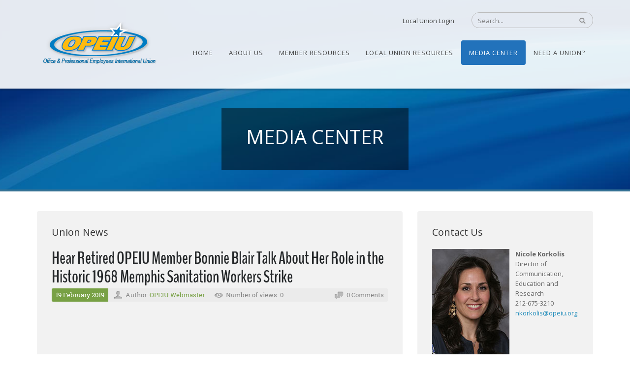

--- FILE ---
content_type: text/html; charset=utf-8
request_url: https://www.opeiu.org/MediaCenter/TabId/1637/PgrID/5198/PageID/111/PID/5198/authorid/2/AuthorName/OPEIU-Webmaster/Default.aspx
body_size: 33115
content:
<!DOCTYPE html>
<html  lang="en-US" dir="ltr">
<head id="Head"><meta content="text/html; charset=UTF-8" http-equiv="Content-Type" />
<meta name="REVISIT-AFTER" content="1 DAYS" />
<meta name="RATING" content="GENERAL" />
<meta name="RESOURCE-TYPE" content="DOCUMENT" />
<meta content="text/javascript" http-equiv="Content-Script-Type" />
<meta content="text/css" http-equiv="Content-Style-Type" />
<!-- Google tag (gtag.js) -->
<script async src="https://www.googletagmanager.com/gtag/js?id=G-XKYBRMX0PG"></script>
<script>
  window.dataLayer = window.dataLayer || [];
  function gtag(){dataLayer.push(arguments);}
  gtag('js', new Date());

  gtag('config', 'G-XKYBRMX0PG');
</script>
<title>
	Media Center
</title><meta id="MetaDescription" name="description" content="Media Center" /><meta id="MetaKeywords" name="keywords" content="Media Center" /><meta id="MetaRobots" name="robots" content="INDEX, FOLLOW" /><link href="/Portals/0-System/dnn-css-variables.css?cdv=805" type="text/css" rel="stylesheet"/><link href="/Resources/Shared/stylesheets/dnndefault/10.0.0/default.css?cdv=805" type="text/css" rel="stylesheet"/><link href="/DesktopModules/HTML/module.css?cdv=805" type="text/css" rel="stylesheet"/><link href="/Resources/Search/SearchSkinObjectPreview.css?cdv=805" type="text/css" rel="stylesheet"/><link href="/Portals/_default/Skins/OPEIU2015/skin.css?cdv=805" type="text/css" rel="stylesheet"/><link href="/DesktopModules/EasyDNNnews/Templates/_default/Vision/Vision.css?cdv=805" type="text/css" rel="stylesheet"/><link href="/Portals/_default/Skins/OPEIU2015/opeiuinner.css?cdv=805" type="text/css" rel="stylesheet"/><link href="/Portals/_default/Containers/OPEIU2015/container.css?cdv=805" type="text/css" rel="stylesheet"/><link href="/Portals/0/portal.css?cdv=805" type="text/css" rel="stylesheet"/><link href="https://fonts.googleapis.com/css?family=Open+Sans&amp;cdv=805" type="text/css" rel="stylesheet"/><link href="/DesktopModules/EasyDNNNews/static/rateit/css/rateit.css?cdv=805" type="text/css" rel="stylesheet"/><link href="/DesktopModules/EasyDNNGallery/css/prettyPhoto.css?cdv=805" type="text/css" rel="stylesheet"/><link href="/DesktopModules/EasyDnnGallery/css/LightboxAjax.css?cdv=805" type="text/css" rel="stylesheet"/><link href="/DesktopModules/EasyDNNNews/static/common/common.css?cdv=805" type="text/css" rel="stylesheet"/><link href="/DesktopModules/EasyDNNGallery/css/admin2.css?cdv=805" type="text/css" rel="stylesheet"/><link href="/DesktopModules/EasyDnnGallery/Themes/EDG_0_Shadow.css?cdv=805" type="text/css" rel="stylesheet"/><link href="/DesktopModules/EasyDnnGallery/css/jquery.qtip.css?cdv=805" type="text/css" rel="stylesheet"/><script src="/DesktopModules/EasyDNNNews/static/eds_jquery/eds_jq.js?cdv=805" type="text/javascript"></script><script src="/Resources/libraries/jQuery/03_07_01/jquery.js?cdv=805" type="text/javascript"></script><script src="/Resources/libraries/jQuery-Migrate/03_04_01/jquery-migrate.js?cdv=805" type="text/javascript"></script><!--[if LT IE 9]><link id="IE6Minus" rel="stylesheet" type="text/css" href="/Portals/_default/Skins/OPEIU2015/ie.css" /><![endif]--><meta name="eds__GmapsInitData" content="{&quot;instanceGlobal&quot;:&quot;EasyDnnSolutions1_1_instance&quot;,&quot;google&quot;:{&quot;maps&quot;:{&quot;api&quot;:{&quot;key&quot;:&quot;&quot;,&quot;libraries&quot;:[&quot;geometry&quot;,&quot;places&quot;]}}}}" />     
        
			    <script type="text/javascript">
			      var _gaq = _gaq || [];
			      _gaq.push(['_setAccount', 'UA-17980639-1']);
			      _gaq.push(['_trackPageview']);
			 
			      (function() {
				    var ga = document.createElement('script'); ga.type = 'text/javascript'; ga.async = true;
				    ga.src = ('https:' == document.location.protocol ? 'https://ssl' : 'http://www') + '.google-analytics.com/ga.js';
				    var s = document.getElementsByTagName('script')[0]; s.parentNode.insertBefore(ga, s);
			      })();
			    </script>
        
		  <meta name="viewport" content="width=device-width, height=device-height, minimum-scale=1.0, maximum-scale=1.0" /><meta http-equiv="X-UA-Compatible" content="IE=edge" /></head>
<body id="Body">

    <form method="post" action="/MediaCenter/TabId/1637/PgrID/5198/PageID/111/PID/5198/authorid/2/AuthorName/OPEIU-Webmaster/Default.aspx" id="Form" enctype="multipart/form-data">
<div class="aspNetHidden">
<input type="hidden" name="__EVENTTARGET" id="__EVENTTARGET" value="" />
<input type="hidden" name="__EVENTARGUMENT" id="__EVENTARGUMENT" value="" />
<input type="hidden" name="__VIEWSTATE" id="__VIEWSTATE" value="i98iGt1zf9r8Su5CBhG9iXonib6Pm1T55O+wS3LGpJmIMSBRLUgvg1EwFCrgiP0HE5mrHLblpK37Upc7pdPX1wAwrzV2/jy8VSbZB7fp46okSj2oMnFF7XsG+MUKtYeaioZ0wslnYQNynQzqRCCoWvIwubi8xIlQAndcsDu0xx3lOSmvQffg1+dVY/Vt6nBZQFcbuEn2OYb/Uynd0k37qSqsehNlq5ZPckSKVFatQYPvSzdxkHr0o0U+q/wwl1jAJ0SkGt7XNkXD2eS/9Gp0FMNw6MpkORNh/ALdnn4o5mHxzGEiPgMRH++0nnJ1HBKsXL3eVc3m/epIrGFcXdEUtVat0TlV1ryt16aSA6lPiWNbn9MvO/uQy7GdoQ1chdSngnJL3KZnoAW9Nt9TBX4Q45nsKcH3R2EoOaa6o3oLd41HFmK/Fs+LBgJtKQI282ojxWt0NqRfXSjLhxD8qxfxx5N7mhXzUKoGAkT2sAF0CtU1gquIodjy606ADE4VDUwwsVHahhYY/o03Bhfd5nPtYAVzcWI97VEVnBQ/5KkhBag8+Psj0tQrMS0YbaxcyBHEX1RzruQNbwYSaCausnZo3qUYMD9eMOi8jm9TComnu0GPcypBF4AjszM+rnd4DIP4ZuNRGZT8Ecz8atg9LYBgzQ/mCOepD7xo5uu+ttZwUD4VDWYjRTdBgFFeSEORRI7yT6vARXKbfAnukUD6SwZ+JHNFEVtQ2t+gLZWOrdI14mEbNUUCBVK2BjQJDqXN8Jx3wSZZ1q4XxnqWEWtxAEEfNY5BqW/whljrc2JL/iuYMrCLqiBJb5Z6jN/prf0LaTVpu8isRJeyYiyJJivvQkr4dT+QoXpqnEJmLTrgy5o6d/OSM6RGn8YCXQY9ZC4TYLbiTTrCzODKPyL55ToX8ddKw40Med23RTDvkuEKEdXGHlx7hDC20FsLLnWez2SuarmnL/QW4GbkMN25mGuteY9zBQuczQHEDdyav5+3/GSXTSi45xoOQpYLHWVPR2ZO6ccPjSVowU92VtFD96+u4Ce0dyi9Iea2CZpxIPvcIij8P+mhvUIclSP0jY0dItVVYZ785iIMJAhAiWS2Bj3yPggpDC0UlI8+KwOLNKJ6h8t6p20LiP8vfgcbdtN+ls0m/VoCC2wQfzxz3VDnhX35NhT8/C3XU0U/5c/Zp/VjIS7Lg3vGPcUMhUdEG6NTag5sYsXZeDl5NlSExhK6l3Qxr6cHwMwVZstA5EiRbwX5Z1CnbP1DlbuRgmuQ6uQ3+Z4Cu4hK9THmAYOOIHvO10sVD+qqfcM7EGBizUGUGRuFjHyApbo531jHI7Lf52hbA315MMiVQ8yZG/Ul4mFA7ZCyOwp0HN+8+/rjyaoS/[base64]/CVYGh++U3+cNsThNAAvBf2ZS8U3vWFCFwvy2AIdonSrD3cJRKaXovlmu6VgpHo/roIBAEelawOi3BhkG7ctZfAjwH9XdY9skZEAIP8mUxRh/ChhT3RAxRk8fCsC84aQm+/RPbqVWyC/+CGDQlFFolGTz1oWBnzyu0qE9wbOu6vM7LT6yrY0tFw0ZV9AWDDJ5d3O5KT08ehAerEwHt+0B1FQyt9itDnYpgjn3niSXKLV6Hke3qjsrogLGoI8BlLFzTvgdRMaoeheC8iz3v55mQayLc/k2P2pB1eTmlEczwO0+IZLMpktk5aP01ssdx3P6PLgGVYPCASJ7bzZQ3E9Y3eGShh1v4x+mK4p2QOgU0eXLWapFI60vcZl8QdFtz+fCwDYQFbiCNBVc37Zu136budmN923mhKoCb1dsNm4jAS5g6O9GyhL7D47PiB3Z7aY6vvMkSxXJB/z3DW90Go8PjRrFT0lhE2kUAnG3QzmhLKLZPZepUMhXxoc55ZM2I/XSovHsdQGWmMcGn2jo3Nve1oWgYPQmIP9/q3BbCKH8txXKResqZd6kxBLS3zf/HIy4W6Pfx0FqgIDOPUbi5jrrld7BimA54iNl1g8V916FqDfYwzob1JQkD7NEDlaTG+rbzWJl9UKuS6SJNj5I4+JqVBthI/FkBMqbuItKhcvFbmzksQwDRISByXslNTsxsVqK6Rm7dM2kg2cDGLxlP3SlDL8QG/PRF9C7EjMGoYeg+/CWXWHorsJpA386MfrITta9WTcFQYUkHTwRoCB/wPlFd5SgSWAL7gWqOmHkwpdcqNTjAf+TKtKTyGUJXLZ8YlcImeY4XOmLurDK4KSOI3122fn50SibekFm1naCd9TxeYFeg1BBeL4U9sX2QhWZ9JPwPI5oSgrUMchY3OuA8NAqskrjXyGNFRpYS0YTS3X2ekLaG3HxQzvV8Yb/8EEJZcysuGC+ir8cUz3GTgIEZCv4jllYOUXbUsDXlZed5znx8eysQdOUX2PnMvNgQJU0RMHGzkOvfC2LMe7nOhxXIz7bKDD5f5tfLe9XtfAJKSqv9NMl38xAQqcaPnmEE6ew+eqm5Y3k2yMABv6YYVc9SsXXJFH/PDQjruQPpWcmN2QXLL+fFGwCX6jOMKa21YoCEr9X98NzSrYrRVryLD98iUgku5PX9gP00z4sAcwzzYcCx1ALm1vgnAy1tG1NvdPaNKt5jQmNMDulth0B1UzVW0v6KhZn5ZucwgGCxTMX7kLG0hzfHpE3/lMoeeIn51mAamPNasMP/CtX3fjUgmiAvgekdIi/yR+3G/ScTLu3ILhmQXtOqL9qfXrGTjy5R7vWqsi5R9xRWnUfi9mk1NxoOmwnSWiSeAbI7vwffB5/baFQEMozfRbVUezBSF5hlXvkZuB2bB2YSON8S2EcZ0YwMBl4mjRE18loA4Ov6w0FCWvMpIUPHl+ZPpvhE2ri4xsaoL+0r54ksnJQVctN6KNdj2z0zJHJ/S/dNEXWrw9w2YLnz3dd5neildtNjP1uiOKAC0Id/8JwgYhv0eMun7/ed5LiztHfgu0TIjNqnRLIGmEdNpdT5LHdLtNULjgZ3l5MgH2uflAEmXW31H+kPd6Ki+ZLUFzpeMYakOxpn7XEXwswa3xGZBafJ3d/eRIszv1paD2vHmtEumS757yLTn0PAZjpnZoWSe9Vze/MFI3tVG+QetIj/rtEz8r1TvhpLw8PHxuSZAgbXwQtd6Ba5rSe4UUdGNkYc4u1H/S64x8sfAxYjpLvWALpIdpPWdZyeKfSx0bbLSuxcNdF1Q9YMUuG32I4M8ufT32ealQSa6q6WVFucAMcc69UzCySMV8gA61A0zskJKueNGIFOKgj/EDNJPSuT8Ls0Bq8hIfu31dXet/frE6cyJsmJhUajvgBprDUMJIQ9JiCJH/Q2yM8cxuP5gGcLnUKJ6Bzr5IZ/8aCvmep0TOPYqNNrzbVh1XhnFoY+KOVqMty51wxPDCKnhWTkKiKWLNg97c8TfD7GOg4GhAhMob5o9WVqHlYN2x1bGVa+IdeLDGIDbdZh0hsb68dai/iPQzAsP981YiLBZmVG2qnY2HIIjex5Wjna9OCptmBYaFhKeRiNac06IOdQfb2Chf6LCa0yU3nJt5/F6dGI0dqSMHQoaJzA4bepTcgDg0sywe4vlO5eKKpPvylCusV3rvxxZ0gVzSYMGSpQ12fTGyTlo9BY4BxEDF4UiBWoQg/LpsH5zPoD54p8uECeSeKlr52ct6mn9r75//GPpUEy4ZCSp5RruLmwsWj4N/EdYIv1vgw6FQHrtZzlVBRUzrVl99L3LAUBYThNwuhLa67zq4YVSEKipCp/O42i7mnGsnuAVKQg8KfcuKYnt1VFo14CW+H+rBA/aW+qvWMRdfva5ID977Sa/R8j9HhR82sRy80USKtkzZtdY6ZbeIRD+qSVMjrIHCrWdR0rj0OixNclACxiBEXCLrYFL/iYD/i0TQbb8jNwzdzMmXg73uKVuc8WVRLk9bbqguPTADD9zVgvuUO/j7HIWC89u3Cq4nyQHgbeyHM5gPN0MfUFdCCWb80EcpMDDKrjKQU+yg5DRtPfjkzyfwjsB7p94iZg+jUnI6I4jdBRipmIBPWsSlyPmwGgUXjXP6eztP6GSg6NnDgaDphhpkeF7rtqtk2lJvTiC+PtaIdn3cCXTMDMXqe5GdTm0+1SxbVWTObL5b3w4IoG3/nuusfWIfkh/xJquL6+bWdLenYtctQn2PiDMh2RAHdGmDAgfEk/qzzD123GXUwKFnj6Y/zELnD+F21lK216IcqUrx6t3+S1j2uThGJzrlZvNT1voHgnzacwAd1rwbtWbK7fgvvVHFjo8yGqApwwe3gBnYnLnd7FemPlfJUyz1Mb8SZcde7cv9YVX148EK1VuxA38scPf8GcWiLpo07XGxFYWNPqe5V10canifjb1OtsWzM3J0Z9ljZU/gP4vQyanvPbpeWuxN3JxAJ2jTM0aYrii/[base64]/tOTys/XcpcoFJzDXOtxOQaU19GulMtVzglk/UnesQxlp6OuKmDNTuQ053Xheg6QoUNi0P6ivaOtAX6ZyX6Nqmm1PlC80y/hC05LDfX/JMu4X9Plw5A563FJgP9tLvorfh7Lhztmr8SmHPq2hq7YEFIZe0iSHPX3c4lgMjWrI+MUfn4uv+Koc2Q/pOEaK5oriIhI1YowmsIeWP+jtDUxCUwPlh9VGTsf6HEkiP/u9sgn4XPpseeZGRC1ix728cGK6y1VXOSJSJ2UUnzb8GuCpxuF9hNORAX1Fu0GPZLaPcb3T4aW2GRGmxhV7OFMwLam+FwZP64CfgAH666KOJ+E5wBCljQ8mExbHuDpel7gVb7r5phLlXCY5ut8Pe8ETs6/CG2TzkIR/GgQgNvqoXqgUOlgsspm93GquFJRKKaoNqmHs886u5Orqb7E0eFQAQ3QbQVtP4rDWokVqOSqu0b6zYnWmVHH1eef/M/MUR5zZek1wzaD2OGGBKkvfA24rh/i94YAxhxux5NXvmo3/[base64]/FvzZcM5EouH/4hsk983EXgzw/YSbpCA8v4W9v8if2/9QYpcNW/B7WJf/r8xOhWdlVz6uxtT6AoGDp2PCdWhmr0JL51GvCwffJbq1fa+6XtcM+JDvYsws9daq6xUZ44jk36Myqg8DBqgcbbycA7vI3WAv4N5bRitzvb2nNmHyVhF5RW9ZX69uKuz6yJ4hs4w/UA5r2piVTCrwlIVxQugIwCbcE32NmhTrRCdLhvHZUeZlcndIzQT06iqH/7zxb3bNr9DHsI0ap5GqrydOlpw3QLzBe5JggNXcoF5WQDIkYHDC5QBvGKQO4Abb/LTZzD2FN6CL2fWo2WK9PBeVADSOVdQVqLRLUflbyWiPxTVDmHtyKLEAvECvMyMkalQ/DuO0QLzAx7rqoLGYlxxWIvviXz3QW6u4R5EhRQJj+MHn+7jr2W6vOXwZrIS9ym7udIAFaec5owOxRWZcuPh5sgxRDKqNQPvWYD/KTMZmPQT6BS52BZMhCB/Vh2zPreK25RkoS48H5nbtp/qXP7KhIjLJATm8U70548wzyiMY74ydwh0rXQ9KSXH7Zsn6HM6PS1HOBZ5h/CU0B3321VbESTyPIhLPbVp6zMPbNkSF6Jp68eIMjQIn6cb1Lqb/bSYucWz2l75KCxD6xMa9uMEFwMxJvlwEkgD5lMUQaCYAE19sVqC5iORyvU+ifZ4McAu7FqVfvRl4H46kVfHf22uzQX2sEKjlq6++f8uRQePFWNFpWrbIOu0SE8MwXH9aT9mWiKKkb/N6UksgPbmCgg54S4tW9jM9a8Xl2IOMXxH+gh0LIGWOHmuOOASP5SthZUEYFdhBcWwo6uqz2eSqij6gUnKGhbYD/+1hKOIoDsFStMlcjj25q5oiswkiggan/kjXY7Pb0+3uUrwOtDWWV/GDWlk7GMeA/GaleivT23NWisfDv2au6n7913fwjwQ1Yi+RifNBxQE+U2Kn/L4KRq4lRPH4Mv5ARRKMcqmMEg2f2Vuc8dbLMDrEQKQqCv6yLLrsW/wNXAm8iUmGZxcQbeJgEsKIjo839jcL+aeg3D/[base64]/e5sxXbLkC8vqLs57Ok5fMR+T2ceCNgzRbouZh+dehKL43X/5Zv9bzBpOJWbiETTUGIis2BSQdnpwVHKqr4+pFXcHjyphu1sHz2QxlgbQqLX0CaaOsV118TEgriaGG/sdxeSnYtVFBFfbXFqqQ81ZCf3vj2WBiX070HwaouVqQE2d9LpInr9ioEVY0LMvDU8rGkmQhC86wHmctnNXQNL7yvUbZ3MNS9GbUkV5n0WZKoqPaiJejaDWWGmBO27zqxHpTWjvFgEdYoAYCa5U4+YCQ0z5m4/2eCMYmz+OeOL+OajRtRF0pIJPXkG+4WfrvS5WYCKSayglhK0Hn8lSgwSmYSK+F8DEiF5diJj9NrzSNln5WCfgds7vdzPuOILJMWen8i9eTK3fURH8/Uk46J5aCPmejUTUPgox/apWgIfTL8Lhgc+YPxAArhAqEuNmdo2Pk0z49OPhFTbcC30EDPWWFk2pW/u/+t2HrT9M3eNuyjzT/CKXy7PN/KF3N5eYl33xSMEbxL/xStQy/gzvsajdWEZSXDqjWIT3eTctpPM0UTnQf5xijmWH6qIOUin3Z8cH6dP0iGUxjE6W2ayDiAgbZigVv4QNhxfH5fv40PrJp/XePY12lDtLsJFPgayvWxsYfZk2PNCwKUm1b9eQN3PplVIasJogOj59I58zdls3AwqA6uif04jVgygAbCeOKQdOQugV6q2ntR/J8fruDTfeBqgG81A8tNagdn803oLauwn7rPzXpJxBor47si8mTqT4VmPXXprTK7/k19ovvs60v6KCYIvgvbMZPKr8Wn+C4tyeF/w6pcVRIjXWyDr8kGRN7hQ2nt1t/XAletFhFtSQXm+96WKgWuKQit9R/pgxQckCB9Q6q4SNyWN0wXg5Ar4rMTuj0l1GzCLT5ghTXiV6MJUATwHtt4x+9CfiDc3jggHg/0v+cgNmlYzHgxB3uaY51BD36yMrHZjNpXDSk6HX/zGRKtN+ix9P5bhkOR8qilNfRLF6HiO7YeErVcvls4MAf4jhzdDkzvPIJBVmFjRqhzWDkJ+yutb1JG9ISKfbiYO9oEj24sCKgvZyCwAcWR2cWYZdwno1J5q9TFidtMsq8yCxCiWhG0QbMNdYrEhN4Zc7Y36Pq75NFqkGXeQDz8Rca3GL30OxYswhk78LOQraHBWgOW/x75pHT96JpLMfq4HLTxHbwzWX1wL2bDu/+Rsp2c20sX6M5+ZcfPLN61DODnYrbanz+DtPjk9Eyx7vgx565K0kJDL3Du03Nip17VO/n0/DNufDfs8kyF0RZ4+lnhz1HNNImHWkbClgznQIKhyqOlyw+9sGCXWOHX5zHLWrMpdriBN+pwG7iTgUFnpydufWka0LUuHfEV/Korzk3lF9kmk5CS4Er3C+eBA0CAY/IRx3Ts0a8vK88xWf4bwOaCFVv3iydmk8gUWbuGiAO8+0RlXOoIRfeO13V3VuiGg1h1YLXPP836Yu+WRGXT50a9o2LenZSmglhKoo5AXP9F3w3HbVFqHTHc+UJSVdqnA2herua2yv2NpTKMeRdXDGaWKTtuzn/TGFunVD6OL4fIgpaxKr16oHaVkGS+R+H1WIimwBWFwMMmaKJPPXMZzF0c/0rD0IjFQbkGKGznLiGcgpWdhp4rlBFheqeFiLNPawG4WRbWGIvjoAQbgNXxloH1T6P1/0VY80Y5iRUnP3QWjqCsYWjWfVVv1Q/oZ+f5iS4Y6hVlKQxaqVv2wgb8CPelm9F67skII+58Iu4jPq094x3Fjn0n6ZZ+XotCokgeqWjlx00PK6oU4FILKodHHcsQkPnDeu+VBGWB18BWeRLqzqM0iPq73ml/5vwYl2O6r56sI1S1G0t0nyQoAf+aWgL4A7W52qcyf0UXt+GjJTN8kbx/2jXRz0aFnpSl2E+kMMCspdyZQTLiKuqKLrMXRFlnDLT3DgGzDFFXQnzzAg9T2SitcfhBYKh8h1deWiA7VXBFwUJHhf52JkYqMp6GvI1dVibCBju5T9VHh4q20gOH9Y+nyYh1mP3Kb4B3hF86ZxJZuNEVCdhV+a921907INyajVPlOFKwr72Vu7kbCWTmrXUhL8LD+I/[base64]/pE8YsXPyQokPVlLW/GDUR5aIOd/S5SBLoMWrDQO7ZhSeDcjcFSJtZyrCMzKei7t0xLlHhslpsHPQgIKGSLhl1G6GbwfIZJjwIV0sTIW8828Fa20dOLgUWHSnWVYQd0jbWmy1C6z5MhZ/scOSBDR2pCgysveHWzatVxhor+9MhBE0wSn41zNYv3z0lEl+OqnZTcF3twryGHwSWqzea64tYyyn9lvg4yCDMfbXVlYVRyVYPkmRKV8KjzvLhy13VCuPkWfHjKFJW1cHdl5MON6s3Xq+rQQbwe7uCeEUkYeOfA5HX8Jt0ls6OlE71ESveYAT8qLGg4/OAsDIUPKCsg90h/S4qlMF3JobKggnWJcnhNx0ItiM0POBggzEAxufGc01dEJvCG7bkZ9aWhQQHJHiL0iap3WaKOgXiFtE5xUPb72zVUosBG82/KMxnHeeIRP6H3VhUGbJg+DnYo1yegL8tpR021wBkbHv9z8GaNeCmv9aLdyeGEzmEDNqjlqwIP7TKidczSNQ4ezA/CKcqkmSBmt4EFPQCXz1TWlrCLSFU2A6nQ31AUJxj3NC9HG8EyBfQT+A8wTJrU9Pw7CyArO+u9Z6Gmp9OJ/cJDOYDSJQbfJs7TzCTykb2AT1tg5xOs0bBc4Hr2S8uOetejCF4wXhpc295/sjKFWqlM9hdnqij6Zk8deWnFN7IhFHhHv3k/WSPc8qvHBgAM+Q44VdYl/2un5rfiKH+OHTASdh4JR3mnWL35J5IicOJOnczJhrmkcpc9Q9A0C6ts7qoVzvd1oL6yStk/fK2m0uyj8HEKJNST3DngZJMHxwTkkwFPrla94/PEYgz/wya83JDBZmh7Pqggv4SO8fwzKsCJEptW0Q9cldMgVOJ7puyj127VpWz1sytQOrvP1UXxEWSU4pO6zy8IRpwt7rq7mQl25XLrMiENqdxXCTU/Hut4n8n0b9qAmRiQlUVWafniUQh5NwuAMKNRHvNSmwB09fhwKC1rToq0CvgqV9UFOdWM733FJdpErKXBsh1owDil2Du2ICOwp/h7HjzrAs1Zn625C7XnVCmzzMCiR3ypXZrY5TeOkvlHoxZFyCVkx26w1+IUPUJyneewftVkjeCrTxEldzrbySnb9uyz6uLTLLCzrOrd2ZP+BrCmxnh4aL3gGpnPstkQG8I9V8DHwglmLN6hfUOCIJzmlEHFlSR7RE//n3O3CekIcsxxAjR7QseHJV0cG6ZXzRXLXaHlh1SxX2VDuuHHxq5dwLqfeBefS57zRMJKHEV0bvCh0RovhHmmJ8q4r6OD67WNSvbUbd7kz31pVF03sFODYA5q+WW8lgnKOUxWWxf7onQU+8yJGybVzHGrZ82ZWtPXQ1koLI/IarwiyGVME/Heo50ST1etSvTZr5rNCxVQKOuCLGwbduwqSsVaTda9NufMGOuVpisHHRDHVtZ7G93EJYVX5N3k8E2bps15MBOrDA+O/B6Eo6Vds03NO6CIhTH5dEswNi0gnyCQ7zOaEnIzP3gRHL/qTW8WbD7zTovHbaOWuc8Ni6Lo1ZZaOW6STeMWmzXqdNrK6YIIpRJzwRxNGLlxYcP7aGcykvi9U560rICiNuDcXAkB5OfM+63/rluzAgeYuJHI47iJtkneOrIFWxuqSqIxwulMU+EHLf9+8eLM3PcuJ4vkbr+VGMm1/CaK57iJZx4RVcBuY+9XpSgMIXZUrV1FxTffVZ6W95G3LT0VlQkCyJKDjvkfDFZ1SlP2kagmTFKu9z2lTFP+ovrz8dHz/HfUT/UsSYvkohYlcXS4Z/CW7pWAesO3oRFhmgZjQiO20v+YnsDOdYn9ebqerzVyMsAmFb4GL0/PMgRPQCVUgi3Gw9gGZoUDiC3anzUbdCKW38nS2EbnmrNUCePLfIt9tLSGn1hk6oG4VEs1FSvRUdaknwX1m96X/+H+SmEU0DtYXnv5MUcVWl9vV7Emgu5Yg7eZOFDklELaEwBETvkqG6zl6Stto9J78pEfaEOIHibxNsAQxlxFixRTFO4OQufwlzB0cazArK2wu4wjkNuv4nifOykqzIxKOzdsB1/q8GtmWpaN/qySymPkxrlOHZKcyjtP0h/GbIkfjFZlX2dXyjq6KO+c5x0jI36cPbBrdQrAqFM//H5S9GVvUXTpGzmhmYwm+BeLRkDqB5lmtQg3LuM8NqIBMWIt0bbDRJ3yIMwyxSRQehlKjHnzAccbPiMqIRuIWJwAN6vyA9EflAPM4dehf9FeCI5c+o8kHq3CA/cuyOsQT5JA2qnc2vHqWgR2Pp9k5+Y3hoqOcg6Beh0qy7O+m3I/P2EZHoZftlpkTARNwgFwrh3ZetFzdBYTApeBUfzbOohQbbnHR9bKiPmgLxkk+SxrMYomBlBa3RbeWAnTei8BAiDQ6YOCwUb21QmHy4OHSLhksZiqN69yuvupOgsjqyDxGuRV0ZcKf2/a+76VkX8KNSFRlRSbkWHqBjpcEbLVZntgxCFQkHzT+mjEa93c3OquwVuVmL7C2olsiVHDo/KYrB06r0ZDB8Eq4pWUCeaC0TZyEzjCBY7rnvB3gSt7UzqIZGnAfCzgmJHoSGAamsQ9HjErR5w5TzJ9r7qKIWviz6ulkaPRiEp2z6Yxbxzt4OR7Wx9w4OMDPHB2hNuvtNBddnLrQ1Bj+hTScqu7DBaaw8y+Q==" />
</div>

<script type="text/javascript">
//<![CDATA[
var theForm = document.forms['Form'];
if (!theForm) {
    theForm = document.Form;
}
function __doPostBack(eventTarget, eventArgument) {
    if (!theForm.onsubmit || (theForm.onsubmit() != false)) {
        theForm.__EVENTTARGET.value = eventTarget;
        theForm.__EVENTARGUMENT.value = eventArgument;
        theForm.submit();
    }
}
//]]>
</script>


<script src="/WebResource.axd?d=pynGkmcFUV1IHOSnox_1qskMdHU4e0aH4QgjNsZcLPFOVxcCTFluUSO0fas1&amp;t=638901361900000000" type="text/javascript"></script>


<script src="/ScriptResource.axd?d=NJmAwtEo3IpPkpqE7wDCXqMx7CT4kLYWB2tEHeE1XOI3aJco1fsXDiTf-IoGG1fFseUYE2u2HU0XpvKx2sH_vi7NR7yfygaiX0i_mLlACfByqczwCG2c_qKKxchhXqluBfOKtg2&amp;t=5c0e0825" type="text/javascript"></script>
<script src="/ScriptResource.axd?d=dwY9oWetJoL8gvDOdRVz-pLHL9mGmDvuYOiWlMD6Kq6Lb8gI6ihFmm4tCX5ELIIMxSOhjQZo1RRoBE2wAKA992NjHUHeCtjg1_ckTQM9hqZc_7E7uIniyWr26kGgiWtNJ2wUWYGSj2wzd3zF0&amp;t=5c0e0825" type="text/javascript"></script>
<div class="aspNetHidden">

	<input type="hidden" name="__VIEWSTATEGENERATOR" id="__VIEWSTATEGENERATOR" value="CA0B0334" />
	<input type="hidden" name="__VIEWSTATEENCRYPTED" id="__VIEWSTATEENCRYPTED" value="" />
</div><script src="/js/dnn.js?cdv=805" type="text/javascript"></script><script src="/Portals/_default/Skins/OPEIU2015/scripts/script.js?cdv=805" type="text/javascript"></script><script src="/Portals/_default/Skins/OPEIU2015/scripts/custom.js?cdv=805" type="text/javascript"></script><script src="/js/dnncore.js?cdv=805" type="text/javascript"></script><script src="/Resources/Search/SearchSkinObjectPreview.js?cdv=805" type="text/javascript"></script><script src="/DesktopModules/DNNGo_xPlugin/Resource/js/dnngo-xplugin.js?cdv=805" type="text/javascript"></script><script src="/js/dnn.servicesframework.js?cdv=805" type="text/javascript"></script><script src="/DesktopModules/EasyDNNNews/static/rateit/js/jquery.rateit_2.2.js?cdv=805" type="text/javascript"></script><script src="/DesktopModules/EasyDNNGallery/js/jquery.prettyPhoto_1.10.js?cdv=805" type="text/javascript"></script><script src="/DesktopModules/EasyDnnGallery/static/qtip2/jquery.qtip_1.10.js?cdv=805" type="text/javascript"></script><script src="/DesktopModules/EasyDNNNews/static/EasyDnnSolutions/EasyDnnSolutions_1.1_2.2.js?cdv=805" type="text/javascript"></script><script src="/DesktopModules/EasyDnnGallery/js/jquery.mousewheel_1.10.js?cdv=805" type="text/javascript"></script><script src="/DesktopModules/EasyDnnGallery/js/jquery-easing_1.10.js?cdv=805" type="text/javascript"></script>
<script type="text/javascript">
//<![CDATA[
Sys.WebForms.PageRequestManager._initialize('ScriptManager', 'Form', ['tdnn$ctr4844$ViewEasyDNNGallery$ctl00$upTableGallery','dnn_ctr4844_ViewEasyDNNGallery_ctl00_upTableGallery'], [], [], 5400, '');
//]]>
</script>

        
        
        

 


<!--[if lt IE 9]>
<script src="https://html5shim.googlecode.com/svn/trunk/html5.js"></script>
<![endif]-->
<script type="text/javascript" src="https://maps.google.com/maps/api/js?sensor=false"></script> 

<div class="hidden-xs  "> 
  </div>
<div class="body_bg">  <div id="dnn_wrapper">
    <div class="wrapper">
      <header class="visible-xs mobile_main  ">
        <div class="head_mid dnn_layout">
          
          <div class="clearfix mobilep header_element">
          	<div class="dnn_logo  ">
            <a id="dnn_dnnLOGO3_hypLogo" title="OPEIU" aria-label="OPEIU" href="https://www.opeiu.org/Home.aspx"><img id="dnn_dnnLOGO3_imgLogo" src="/Portals/0/opeiulogo-small.png?ver=SAfIDG4HEcxTbJ3DChZkjw%3d%3d" alt="OPEIU" style="border-width:0px;" /></a>
          </div>
          <div class="search_ps  ">
              <div class="icon search_icon"><span class=" glyphicons glyph-search"></span></div>
              <div class="element_box searchBox" id="search">
                <span id="dnn_dnnSEARCH2_ClassicSearch">
    
    
    <span class="searchInputContainer" data-moreresults="See More Results" data-noresult="No Results Found">
        <input name="dnn$dnnSEARCH2$txtSearch" type="text" maxlength="255" size="20" id="dnn_dnnSEARCH2_txtSearch" class="NormalTextBox" aria-label="Search" autocomplete="off" placeholder="Search..." />
        <a class="dnnSearchBoxClearText" title="Clear search text"></a>
    </span>
    <a id="dnn_dnnSEARCH2_cmdSearch" class="search" href="javascript:__doPostBack(&#39;dnn$dnnSEARCH2$cmdSearch&#39;,&#39;&#39;)"> </a>
</span>


<script type="text/javascript">
    $(function() {
        if (typeof dnn != "undefined" && typeof dnn.searchSkinObject != "undefined") {
            var searchSkinObject = new dnn.searchSkinObject({
                delayTriggerAutoSearch : 400,
                minCharRequiredTriggerAutoSearch : 2,
                searchType: 'S',
                enableWildSearch: true,
                cultureCode: 'en-US',
                portalId: -1
                }
            );
            searchSkinObject.init();
            
            
            // attach classic search
            var siteBtn = $('#dnn_dnnSEARCH2_SiteRadioButton');
            var webBtn = $('#dnn_dnnSEARCH2_WebRadioButton');
            var clickHandler = function() {
                if (siteBtn.is(':checked')) searchSkinObject.settings.searchType = 'S';
                else searchSkinObject.settings.searchType = 'W';
            };
            siteBtn.on('change', clickHandler);
            webBtn.on('change', clickHandler);
            
            
        }
    });
</script>

              </div>
            </div>
            <div class="headp  ">
              <div class="icon login_icon"><span class=" glyphicons glyph-user"></span></div>
              <div class="element_box login">
              	<div class="languageBox  ">
                      <div class="language-object" >


</div>
                    </div>
                

                <span class="sep">|</span>
                
<div id="dnn_dnnLogin2_loginGroup" class="loginGroup">
    <a id="dnn_dnnLogin2_enhancedLoginLink" title="Local Union Login" class="LoginLink" rel="nofollow" onclick="this.disabled=true;" href="https://www.opeiu.org/login.aspx?ReturnUrl=%2fMediaCenter%2fTabId%2f1637%2fPgrID%2f5198%2fPageID%2f111%2fPID%2f5198%2fauthorid%2f2%2fAuthorName%2fOPEIU-Webmaster%2fDefault.aspx">Local Union Login</a>
</div>

              </div>
            </div>
            <div class="mobilep_top ">
              <div class="icon mobile_icon"><span class="glyphicons glyph-list"></span></div>
              <div id="mobile_menu" class="element_box">
                
<div class="menu_main">
  <div id="multi_menu1412b747ad" class="multi_menu">
<ul  id="gomenu1412b747ad" class="dropdown "><li class=" Item-1 "><a href="https://opeiu.org/Home.aspx" class="menuitem "  title="OPEIU"  ><span>Home</span></a></li><li class=" Item-2 dir"><a href="https://opeiu.org/AboutUs.aspx" class="menuitem "  title="About OPEIU"  ><span class='menu_arrow arrow_opened'>+</span><span>About Us</span></a><ul><li class=" SunItem-1 "><a href="https://opeiu.org/AboutUs/OurHistory.aspx"   title="Our History"  ><span>Our History</span></a></li><li class=" SunItem-2 "><a href="https://opeiu.org/AboutUs/MissionStatement.aspx"   title="Mission Statement"  ><span>Mission Statement</span></a></li><li class=" SunItem-3 "><a href="https://opeiu.org/AboutUs/OurNationalLeaders.aspx"   title="Our National Leaders"  ><span>Our National Leaders</span></a></li><li class=" SunItem-4 "><a href="https://opeiu.org/AboutUs/MembersinAction.aspx"   title="Members in Action"  ><span>Members in Action</span></a></li><li class=" SunItem-5 "><a href="https://opeiu.org/LocalUnionsGuilds.aspx"   title="Find a Local Union or Guild"  ><span>Find a Local Union or Guild</span></a></li><li class=" SunItem-6 "><a href="https://opeiu.org/AboutUs/WhoWeAre.aspx"   title="Who We Are"  ><span>Who We Are</span></a></li><li class=" SunItem-7 "><a href="https://opeiu.org/AboutUs/ContactUs.aspx"   title="Contact Us"  ><span>Contact Us</span></a></li></ul></li><li class=" Item-3 dir"><a href="https://opeiu.org/MemberResources.aspx" class="menuitem "  title="OPEIU Member Resources"  ><span class='menu_arrow arrow_opened'>+</span><span>Member Resources</span></a><ul><li class=" SunItem-1 dir"><a href="https://opeiu.org/MemberResources/UnionResources.aspx"   title="Union Resources"  ><span class='menu_arrow arrow_opened'>+</span><span>Union Resources</span></a><ul><li class=" SunItem-1 "><a href="https://opeiu.org/OPEIUConnectOPEIUsOfficialMagazine.aspx"   title="OPEIU Connect: OPEIU's Official Magazine"  ><span>OPEIU Connect: OPEIU's Official Magazine</span></a></li><li class=" SunItem-2 "><a href="https://opeiu.org/MemberResources/UnionResources/OPEIUJusticeforAll.aspx"   title="Justice for All"  ><span>OPEIU Justice for All</span></a></li><li class=" SunItem-3 "><a href="http://www.aflcio.org/Get-Involved/Action-Center"   title="AFL-CIO Action Center"  target="_blank"><span>AFL-CIO Action Center</span></a></li><li class=" SunItem-4 "><a href="https://opeiu.org/NeedAUnion/FrequentlyAskedQuestions.aspx"   title="Frequently Asked Questions"  ><span>Frequently Asked Questions</span></a></li><li class=" SunItem-5 "><a href="/LinkClick.aspx?fileticket=0PaEv766UFA%3d&tabid=1657&portalid=0"   title="Welcome to OPEIU Brochure"  ><span>Welcome to OPEIU Brochure</span></a></li><li class=" SunItem-6 "><a href="https://opeiu.org/MemberResources/OPEIULinks/OurUnionCommunity.aspx"   title="Our Union Community"  ><span>Our Union Community</span></a></li><li class=" SunItem-7 "><a href="/LinkClick.aspx?fileticket=jB-f854AL38%3d&tabid=3512&portalid=0"   title="Cyber Security – What You Can Do"  target="_blank"><span>Cyber Security – What You Can Do</span></a></li><li class=" SunItem-8 "><a href="https://opeiu.org/MemberResources/UnionResources/BulletinBoard.aspx"   title="Bulletin Board"  ><span>Bulletin Board</span></a></li><li class=" SunItem-9 "><a href="https://opeiu.imagepointe.com/OPEIU/"   title="OPEIU Store"  target="_blank"><span>OPEIU Store</span></a></li><li class=" SunItem-10 "><a href="/LinkClick.aspx?fileticket=wYPn0-ZzaeY%3d&tabid=3776&portalid=0"   title="Contribute to J.B. Moss VOTE Fund"  ><span>Contribute to J.B. Moss VOTE Fund</span></a></li></ul></li><li class=" SunItem-2 dir"><a href="https://opeiu.org/MemberResources/UnionBenefits.aspx"   title="Union Benefits"  ><span class='menu_arrow arrow_opened'>+</span><span>Union Benefits</span></a><ul><li class=" SunItem-1 "><a href="https://opeiu.org/NeedAUnion/UnionsMakeADifference.aspx"   title="Unions Make a Difference"  ><span>Unions Make a Difference</span></a></li><li class=" SunItem-2 "><a href="https://opeiu.org/MemberResources/UnionBenefits/OPEIUMembershipBenefits.aspx"   title="OPEIU Membership Benefits "  ><span>OPEIU Membership Benefits</span></a></li><li class=" SunItem-3 "><a href="https://opeiu.org/MemberResources/UnionBenefits/UnionScholarships.aspx"   title="Union Scholarships"  ><span>Union Scholarships</span></a></li><li class=" SunItem-4 "><a href="http://www.unionplus.org/"   title="Union Plus"  ><span>Union Plus</span></a></li><li class=" SunItem-5 "><a href="https://opeiu.org/MemberResources/UnionBenefits/UnionMemberRights.aspx"   title="Union Member Rights"  ><span>Union Member Rights</span></a></li><li class=" SunItem-6 "><a href="/LinkClick.aspx?fileticket=apCIYQf8WJQ%3d&tabid=3577&portalid=0"   title="OPEIU National Retirement Savings Plan (401k) Educational Webinars"  target="_blank"><span>OPEIU National Retirement Savings Plan (401k) Educational Webinars</span></a></li></ul></li><li class=" SunItem-3 dir"><a href="https://opeiu.org/MemberResources/OPEIULinks.aspx"   title="OPEIU Links"  ><span class='menu_arrow arrow_opened'>+</span><span>OPEIU Links</span></a><ul><li class=" SunItem-1 "><a href="https://opeiu.org/MemberResources/OPEIULinks/29thOPEIUConvention.aspx"   title="29th OPEIU Convention "  ><span>29th OPEIU Convention</span></a></li><li class=" SunItem-2 "><a href="https://opeiu.org/MemberResources/OPEIULinks/28thOPEIUConvention.aspx"   title="28th OPEIU Convention"  ><span>28th OPEIU Convention</span></a></li><li class=" SunItem-3 "><a href="https://opeiu.org/MemberResources/OPEIULinks/27thOPEIUConvention.aspx"   title="27th OPEIU Convention"  ><span>27th OPEIU Convention</span></a></li><li class=" SunItem-4 "><a href="https://opeiu.org/MemberResources/OPEIULinks/26thOPEIUConvention.aspx"   title="2013 Convention"  ><span>26th OPEIU Convention</span></a></li><li class=" SunItem-5 "><a href="https://opeiu.org/MemberResources/OPEIULinks/25thOPEIUConvention.aspx"   title="2010 OPEIU Convention"  ><span>25th OPEIU Convention</span></a></li><li class=" SunItem-6 "><a href="https://opeiu.org/MemberResources/OPEIULinks/OurUnionCommunity.aspx"   title="Our Union Community"  ><span>Our Union Community</span></a></li></ul></li></ul></li><li class=" Item-4 "><a href="https://opeiu.org/LocalUnionResources.aspx" class="menuitem "  title="Local Union Resources"  ><span>Local Union Resources</span></a></li><li class="current Item-5 "><a href="https://opeiu.org/MediaCenter.aspx" class="menuitem active"  title="Media Center"  ><span>Media Center</span></a></li><li class=" Item-6 dir"><a href="https://opeiu.org/NeedAUnion.aspx" class="menuitem "  title="Need A Union? "  ><span class='menu_arrow arrow_opened'>+</span><span>Need A Union?</span></a><ul><li class=" SunItem-1 "><a href="https://opeiu.org/NeedAUnion.aspx"   title="Need a Union?"  ><span>Need a Union?</span></a></li><li class=" SunItem-2 "><a href="https://opeiu.org/NeedAUnion/UnionsMakeADifference.aspx"   title="Unions Make A Difference"  ><span>Unions Make A Difference</span></a></li><li class=" SunItem-3 "><a href="https://opeiu.org/NeedAUnion/WhyaUnionwithOPEIU.aspx"   title="Why a Union with OPEIU?"  ><span>Why a Union with OPEIU?</span></a></li><li class=" SunItem-4 "><a href="https://opeiu.org/NeedAUnion/WhatWillMyEmployerSay.aspx"   title="What Will My Employer Say?"  ><span>What Will My Employer Say?</span></a></li><li class=" SunItem-5 "><a href="https://opeiu.org/NeedAUnion/WhatAreMyLegalRights.aspx"   title="What Are My Legal Rights?"  ><span>What Are My Legal Rights?</span></a></li><li class=" SunItem-6 "><a href="https://opeiu.org/NeedAUnion/FrequentlyAskedQuestions.aspx"   title="Frequently Asked Questions"  ><span>Frequently Asked Questions</span></a></li><li class=" SunItem-7 "><a href="https://opeiu.org/NeedAUnion/JoinContactUs.aspx"   title="Join / Contact Us"  ><span>Join / Contact Us</span></a></li></ul></li></ul>
   </div>
</div>



<script type="text/javascript">
    jQuery(function ($) {
        $("#multi_menu1412b747ad").accordionpromulti({
            accordion: true,
            speed: 300,
            closedSign: '+',
            openedSign: '-'
        });
    }); 
</script>

              </div>
            </div>
            
            
          </div>
        </div>
      </header>
      
      
      <div class="nav_main">
      	<div class="nav_mainshadow">
            
            
            
            
            <!--header5-->
      <header class="hidden-xs headermain roll_menu  ">
      	<div class="header5  ">
        <div class="head_nav">
          <div class="head_mid clearfix dnn_layout">
            <div class="dnn_logo    ">
              <a id="dnn_dnnLOGO2_hypLogo" title="OPEIU" aria-label="OPEIU" href="https://www.opeiu.org/Home.aspx"><img id="dnn_dnnLOGO2_imgLogo" src="/Portals/0/opeiulogo-small.png?ver=SAfIDG4HEcxTbJ3DChZkjw%3d%3d" alt="OPEIU" style="border-width:0px;" /></a>
            </div>
            <div class="searchBox  " id="search">
              <span id="dnn_dnnSEARCH1_ClassicSearch">
    
    
    <span class="searchInputContainer" data-moreresults="See More Results" data-noresult="No Results Found">
        <input name="dnn$dnnSEARCH1$txtSearch" type="text" maxlength="255" size="20" id="dnn_dnnSEARCH1_txtSearch" class="NormalTextBox" aria-label="Search" autocomplete="off" placeholder="Search..." />
        <a class="dnnSearchBoxClearText" title="Clear search text"></a>
    </span>
    <a id="dnn_dnnSEARCH1_cmdSearch" class="search" href="javascript:__doPostBack(&#39;dnn$dnnSEARCH1$cmdSearch&#39;,&#39;&#39;)"> </a>
</span>


<script type="text/javascript">
    $(function() {
        if (typeof dnn != "undefined" && typeof dnn.searchSkinObject != "undefined") {
            var searchSkinObject = new dnn.searchSkinObject({
                delayTriggerAutoSearch : 400,
                minCharRequiredTriggerAutoSearch : 2,
                searchType: 'S',
                enableWildSearch: true,
                cultureCode: 'en-US',
                portalId: -1
                }
            );
            searchSkinObject.init();
            
            
            // attach classic search
            var siteBtn = $('#dnn_dnnSEARCH1_SiteRadioButton');
            var webBtn = $('#dnn_dnnSEARCH1_WebRadioButton');
            var clickHandler = function() {
                if (siteBtn.is(':checked')) searchSkinObject.settings.searchType = 'S';
                else searchSkinObject.settings.searchType = 'W';
            };
            siteBtn.on('change', clickHandler);
            webBtn.on('change', clickHandler);
            
            
        }
    });
</script>

            </div>
            <div class="login  ">
              

              <span class="sep">|</span>
              
<div id="dnn_dnnLogin_loginGroup" class="loginGroup">
    <a id="dnn_dnnLogin_enhancedLoginLink" title="Local Union Login" class="LoginLink" rel="nofollow" onclick="this.disabled=true;" href="https://www.opeiu.org/login.aspx?ReturnUrl=%2fMediaCenter%2fTabId%2f1637%2fPgrID%2f5198%2fPageID%2f111%2fPID%2f5198%2fauthorid%2f2%2fAuthorName%2fOPEIU-Webmaster%2fDefault.aspx">Local Union Login</a>
</div>
            </div>
            <div class="languageBox  ">
                      <div class="language-object" >


</div>
                    </div>
            <div class="dnn_menu clearfix">
            <div id="dnn_HeadPane" class="HeadPane   DNNEmptyPane"></div>
              <div id="dnngo_megamenu">
                
    <div class="dnngo_gomenu" id="dnngo_megamenu1311b5e85f">
      
         <ul class="primary_structure">
 <li class=" ">
<a href="https://opeiu.org/Home.aspx"   title="OPEIU"  ><span>Home</span></a>
</li>
 <li class="dir ">
<a href="https://opeiu.org/AboutUs.aspx"   title="About OPEIU"  ><span>About Us</span></a>
 <div class="dnngo_menuslide">
 <ul class="dnngo_slide_menu ">
 <li class=" ">
<a href="https://opeiu.org/AboutUs/OurHistory.aspx"   title="Our History"  ><span>Our History</span></a>
</li>
 <li class=" ">
<a href="https://opeiu.org/AboutUs/MissionStatement.aspx"   title="Mission Statement"  ><span>Mission Statement</span></a>
</li>
 <li class=" ">
<a href="https://opeiu.org/AboutUs/OurNationalLeaders.aspx"   title="Our National Leaders"  ><span>Our National Leaders</span></a>
</li>
 <li class=" ">
<a href="https://opeiu.org/AboutUs/MembersinAction.aspx"   title="Members in Action"  ><span>Members in Action</span></a>
</li>
 <li class=" ">
<a href="https://opeiu.org/LocalUnionsGuilds.aspx"   title="Find a Local Union or Guild"  ><span>Find a Local Union or Guild</span></a>
</li>
 <li class=" ">
<a href="https://opeiu.org/AboutUs/WhoWeAre.aspx"   title="Who We Are"  ><span>Who We Are</span></a>
</li>
 <li class=" ">
<a href="https://opeiu.org/AboutUs/ContactUs.aspx"   title="Contact Us"  ><span>Contact Us</span></a>
</li>
</ul>
</div>
</li>
 <li class="dir ">
<a href="https://opeiu.org/MemberResources.aspx"   title="OPEIU Member Resources"  ><span>Member Resources</span></a>
<div class="dnngo_menuslide">
<div class="dnngo_boxslide">
<div class="menu_centerbox" style="width:100%;">
<ul>
 <li style="width:33%;" >
<a href="https://opeiu.org/MemberResources/UnionResources.aspx"   title="Union Resources"  ><span>Union Resources</span></a>
<ul>
<li >
<a href="https://opeiu.org/OPEIUConnectOPEIUsOfficialMagazine.aspx"   title="OPEIU Connect: OPEIU's Official Magazine"  ><span>OPEIU Connect: OPEIU's Official Magazine</span></a>
</li>
<li >
<a href="https://opeiu.org/MemberResources/UnionResources/OPEIUJusticeforAll.aspx"   title="Justice for All"  ><span>OPEIU Justice for All</span></a>
</li>
<li >
<a href="http://www.aflcio.org/Get-Involved/Action-Center"   title="AFL-CIO Action Center"  target="_blank"><span>AFL-CIO Action Center</span></a>
</li>
<li >
<a href="https://opeiu.org/NeedAUnion/FrequentlyAskedQuestions.aspx"   title="Frequently Asked Questions"  ><span>Frequently Asked Questions</span></a>
</li>
<li >
<a href="/LinkClick.aspx?fileticket=0PaEv766UFA%3d&tabid=1657&portalid=0"   title="Welcome to OPEIU Brochure"  ><span>Welcome to OPEIU Brochure</span></a>
</li>
<li >
<a href="https://opeiu.org/MemberResources/OPEIULinks/OurUnionCommunity.aspx"   title="Our Union Community"  ><span>Our Union Community</span></a>
</li>
<li >
<a href="/LinkClick.aspx?fileticket=jB-f854AL38%3d&tabid=3512&portalid=0"   title="Cyber Security – What You Can Do"  target="_blank"><span>Cyber Security – What You Can Do</span></a>
</li>
<li >
<a href="https://opeiu.org/MemberResources/UnionResources/BulletinBoard.aspx"   title="Bulletin Board"  ><span>Bulletin Board</span></a>
</li>
<li >
<a href="https://opeiu.imagepointe.com/OPEIU/"   title="OPEIU Store"  target="_blank"><span>OPEIU Store</span></a>
</li>
<li >
<a href="/LinkClick.aspx?fileticket=wYPn0-ZzaeY%3d&tabid=3776&portalid=0"   title="Contribute to J.B. Moss VOTE Fund"  ><span>Contribute to J.B. Moss VOTE Fund</span></a>
</li>
</ul>
</li>
 <li style="width:33%;" >
<a href="https://opeiu.org/MemberResources/UnionBenefits.aspx"   title="Union Benefits"  ><span>Union Benefits</span></a>
<ul>
<li >
<a href="https://opeiu.org/NeedAUnion/UnionsMakeADifference.aspx"   title="Unions Make a Difference"  ><span>Unions Make a Difference</span></a>
</li>
<li >
<a href="https://opeiu.org/MemberResources/UnionBenefits/OPEIUMembershipBenefits.aspx"   title="OPEIU Membership Benefits "  ><span>OPEIU Membership Benefits</span></a>
</li>
<li >
<a href="https://opeiu.org/MemberResources/UnionBenefits/UnionScholarships.aspx"   title="Union Scholarships"  ><span>Union Scholarships</span></a>
</li>
<li >
<a href="http://www.unionplus.org/"   title="Union Plus"  ><span>Union Plus</span></a>
</li>
<li >
<a href="https://opeiu.org/MemberResources/UnionBenefits/UnionMemberRights.aspx"   title="Union Member Rights"  ><span>Union Member Rights</span></a>
</li>
<li >
<a href="/LinkClick.aspx?fileticket=apCIYQf8WJQ%3d&tabid=3577&portalid=0"   title="OPEIU National Retirement Savings Plan (401k) Educational Webinars"  target="_blank"><span>OPEIU National Retirement Savings Plan (401k) Educational Webinars</span></a>
</li>
</ul>
</li>
 <li style="width:33%;" >
<a href="https://opeiu.org/MemberResources/OPEIULinks.aspx"   title="OPEIU Links"  ><span>OPEIU Links</span></a>
<ul>
<li >
<a href="https://opeiu.org/MemberResources/OPEIULinks/29thOPEIUConvention.aspx"   title="29th OPEIU Convention "  ><span>29th OPEIU Convention</span></a>
</li>
<li >
<a href="https://opeiu.org/MemberResources/OPEIULinks/28thOPEIUConvention.aspx"   title="28th OPEIU Convention"  ><span>28th OPEIU Convention</span></a>
</li>
<li >
<a href="https://opeiu.org/MemberResources/OPEIULinks/27thOPEIUConvention.aspx"   title="27th OPEIU Convention"  ><span>27th OPEIU Convention</span></a>
</li>
<li >
<a href="https://opeiu.org/MemberResources/OPEIULinks/26thOPEIUConvention.aspx"   title="2013 Convention"  ><span>26th OPEIU Convention</span></a>
</li>
<li >
<a href="https://opeiu.org/MemberResources/OPEIULinks/25thOPEIUConvention.aspx"   title="2010 OPEIU Convention"  ><span>25th OPEIU Convention</span></a>
</li>
<li >
<a href="https://opeiu.org/MemberResources/OPEIULinks/OurUnionCommunity.aspx"   title="Our Union Community"  ><span>Our Union Community</span></a>
</li>
</ul>
</li>
</ul>
</div>
<div class="clear"></div>
</div>
</div>
</li>
 <li class=" ">
<a href="https://opeiu.org/LocalUnionResources.aspx"   title="Local Union Resources"  ><span>Local Union Resources</span></a>
</li>
 <li class=" current">
<a href="https://opeiu.org/MediaCenter.aspx"   title="Media Center"  ><span>Media Center</span></a>
</li>
 <li class="dir ">
<a href="https://opeiu.org/NeedAUnion.aspx"   title="Need A Union? "  ><span>Need A Union?</span></a>
 <div class="dnngo_menuslide">
 <ul class="dnngo_slide_menu ">
 <li class=" ">
<a href="https://opeiu.org/NeedAUnion.aspx"   title="Need a Union?"  ><span>Need a Union?</span></a>
</li>
 <li class=" ">
<a href="https://opeiu.org/NeedAUnion/UnionsMakeADifference.aspx"   title="Unions Make A Difference"  ><span>Unions Make A Difference</span></a>
</li>
 <li class=" ">
<a href="https://opeiu.org/NeedAUnion/WhyaUnionwithOPEIU.aspx"   title="Why a Union with OPEIU?"  ><span>Why a Union with OPEIU?</span></a>
</li>
 <li class=" ">
<a href="https://opeiu.org/NeedAUnion/WhatWillMyEmployerSay.aspx"   title="What Will My Employer Say?"  ><span>What Will My Employer Say?</span></a>
</li>
 <li class=" ">
<a href="https://opeiu.org/NeedAUnion/WhatAreMyLegalRights.aspx"   title="What Are My Legal Rights?"  ><span>What Are My Legal Rights?</span></a>
</li>
 <li class=" ">
<a href="https://opeiu.org/NeedAUnion/FrequentlyAskedQuestions.aspx"   title="Frequently Asked Questions"  ><span>Frequently Asked Questions</span></a>
</li>
 <li class=" ">
<a href="https://opeiu.org/NeedAUnion/JoinContactUs.aspx"   title="Join / Contact Us"  ><span>Join / Contact Us</span></a>
</li>
</ul>
</div>
</li>
</ul>

      
    </div>
    
    
<script type="text/javascript">
    jQuery(document).ready(function ($) {
        $("#dnngo_megamenu1311b5e85f").dnngomegamenu({
            slide_speed: 200,
            delay_disappear: 500,
            popUp: "vertical",//level
			delay_show:150,
			direction:"ltr",//rtl ltr
			megamenuwidth:"box",//full box
			WidthBoxClassName:".dnn_layout"
        });
    });


	jQuery(document).ready(function () {
		jQuery("#dnngo_megamenu1311b5e85f").has("ul").find(".dir > a").attr("aria-haspopup", "true");
	}); 

</script>
              </div>
              
            </div>
          </div>
        </div>
        </div>
      </header>
      <!-- header5 End --> 
            
      
             <!--Breadcrumb1-->
      <section class="bannertop  ">
      	<div class="dnn_layout">
        	<div class="bread_bg">
        	<div class="bread_current"><h1>Media Center</h1></div>
      		<div id="dnn_HeadPaneB" class="HeadPaneB DNNEmptyPane"></div>
            </div>
        </div>
      </section>
	        <!--Breadcrumb1 End-->
            
      
      
		      
     
              
      
            
            
             
      </div>
      	</div>
        
        
        <div class="homecontent_bg">
      
      <section id="dnn_content">
        <div id="dnn_Full_Screen_PaneA" class="Full_Screen_PaneA DNNEmptyPane"></div>
        <div class="dnn_layout">
          <div class="content_mid clearfix">
            <div class="pane_layout">
              <div class="row">
                <div class="col-sm-12">
                  <div id="dnn_TopPane" class="TopPane DNNEmptyPane"></div>
                </div>
              </div>
            </div>
          </div>
        </div>
        <div id="dnn_Full_Screen_PaneB" class="Full_Screen_PaneB DNNEmptyPane"></div>
        <div class="dnn_layout">
          <div class="content_mid clearfix">
            <div class="pane_layout">
              <div class="row">
                <div class="col-sm-3">
                  <div id="dnn_RowOne_Grid3_Pane" class="RowOne_Grid3_Pane DNNEmptyPane"></div>
                </div>
                <div class="col-sm-9">
                  <div id="dnn_RowOne_Grid9_Pane" class="RowOne_Grid9_Pane DNNEmptyPane"></div>
                </div>
              </div>
              <div class="row">
                <div class="col-sm-4">
                  <div id="dnn_RowTwo_Grid4_Pane" class="RowTwo_Grid4_Pane DNNEmptyPane"></div>
                </div>
                <div class="col-sm-8">
                  <div id="dnn_RowTwo_Grid8_Pane" class="RowTwo_Grid8_Pane DNNEmptyPane"></div>
                </div>
              </div>
              <div class="row">
                <div class="col-sm-5">
                  <div id="dnn_RowThree_Grid5_Pane" class="RowThree_Grid5_Pane DNNEmptyPane"></div>
                </div>
                <div class="col-sm-7">
                  <div id="dnn_RowThree_Grid7_Pane" class="RowThree_Grid7_Pane DNNEmptyPane"></div>
                </div>
              </div>
              <div class="row">
                <div class="col-sm-6">
                  <div id="dnn_RowFour_Grid6_Pane1" class="RowFour_Grid6_Pane1 DNNEmptyPane"></div>
                </div>
                <div class="col-sm-6">
                  <div id="dnn_RowFour_Grid6_Pane2" class="RowFour_Grid6_Pane2 DNNEmptyPane"></div>
                </div>
              </div>
              <div class="row">
                <div class="col-sm-7">
                  <div id="dnn_RowFive_Grid7_Pane" class="RowFive_Grid7_Pane DNNEmptyPane"></div>
                </div>
                <div class="col-sm-5">
                  <div id="dnn_RowFive_Grid5_Pane" class="RowFive_Grid5_Pane DNNEmptyPane"></div>
                </div>
              </div>
              <div class="row">
                <div class="col-sm-8">
                  <div id="dnn_RowSix_Grid8_Pane" class="RowSix_Grid8_Pane"><div class="DnnModule DnnModule-EasyDNNnews DnnModule-5198"><a name="5198"></a>

<div class="Container-20064-3"> 

<!--Container Title-->
<div class="dnntitle">

    <!--Container Icon-->
    
    <!--Container Icon End-->

    <span id="dnn_ctr5198_dnnTITLE3_titleLabel" class="title3">Union News</span>



</div>
<!--Container Title End-->

<!--Container Content-->
    <div class="contentmain1">
    <div id="dnn_ctr5198_ContentPane" class="contentpane"><!-- Start_Module_5198 --><div id="dnn_ctr5198_ModuleContent" class="DNNModuleContent ModEasyDNNnewsC">
	

<script type="text/javascript">
	/*<![CDATA[*/
	
	
	
	
	
	
	
	
	
	
	

	eds3_5_jq(function ($) {
		if (typeof edn_fluidvids != 'undefined')
			edn_fluidvids.init({
				selector: ['.edn_fluidVideo iframe'],
				players: ['www.youtube.com', 'player.vimeo.com']
			});
		
		
		

	});
	/*]]>*/
</script>



<div class="eds_news_module_5198 news eds_subCollection_news eds_news_Vision eds_template_List_Article_Default eds_templateGroup_listArticleDefault eds_styleSwitchCriteria_portalSettingsSource">
	

	

	<div id="dnn_ctr5198_ViewEasyDNNNewsMain_ctl00_pnlListArticles">
		
		
		<!--ArticleRepeat:Before:-->
<div class="edn_5198_article_list_wrapper">
<!--ArticleTemplate-->
<div class="EDN_article">
	
	<h2><a class="articleTitle" href="https://youtu.be/b3_g14RIkb0" target="_blank">Hear Retired OPEIU Member Bonnie Blair Talk About Her Role in the Historic 1968 Memphis Sanitation Workers Strike</a></h2>
	
	<ul class="EDN_meta-details">
		<li class="EDN_publish-date">
		
		 19 February 2019
		
		</li>
		<li class="EDN_author">Author: <a href="https://www.opeiu.org/MediaCenter/TabId/1637/PID/5198/authorid/2/AuthorName/OPEIU-Webmaster/Default.aspx">OPEIU Webmaster</a></li>
		<li class="EDN_number-views">Number of views: 0</li>
		<li class="EDN_comments">0 Comments</li>
	</ul>
	
	<div class="EDN_article_content">
		<center><iframe width="560" height="315" src="https://www.youtube.com/embed/b3_g14RIkb0" frameborder="0" allow="accelerometer; autoplay; encrypted-media; gyroscope; picture-in-picture"></iframe></center>
		<div class="EDN_readMoreButtonWrapper"><a class="EDN_readmore EDN_readMoreButton" href="https://youtu.be/b3_g14RIkb0" target="_blank">Read more</a></div>
	</div>
</div>
<!--ArticleTemplate-->
<div class="EDN_article">
	
	<h2><a class="articleTitle" href="https://unionplus.deals/db689" target="_blank">Union Members Auto Insurance</a></h2>
	
	<ul class="EDN_meta-details">
		<li class="EDN_publish-date">
		
		 15 February 2019
		
		</li>
		<li class="EDN_author">Author: <a href="https://www.opeiu.org/MediaCenter/TabId/1637/PID/5198/authorid/2/AuthorName/OPEIU-Webmaster/Default.aspx">OPEIU Webmaster</a></li>
		<li class="EDN_number-views">Number of views: 0</li>
		<li class="EDN_comments">0 Comments</li>
	</ul>
	
	<div class="EDN_article_content">
		Searching high and low for a better deal on your auto insurance policy? Compare quotes with the Union Plus Auto Insurance Program! Union members get special savings on certain auto insurance through SnapQuote&reg; offered by MetLife Auto &amp; Home&reg;
		<div class="EDN_readMoreButtonWrapper"><a class="EDN_readmore EDN_readMoreButton" href="https://unionplus.deals/db689" target="_blank">Read more</a></div>
	</div>
</div>
<!--ArticleTemplate-->
<div class="EDN_article">
	
	<h2><a class="articleTitle" href="https://www.thedailybeast.com/2020-democrats-try-to-woo-back-trumps-union-voters?ref=scroll" target="_blank">2020 Democrats Try to Woo Back Trump’s Union Voters</a></h2>
	
	<ul class="EDN_meta-details">
		<li class="EDN_publish-date">
		
		 14 February 2019
		
		</li>
		<li class="EDN_author">Author: <a href="https://www.opeiu.org/MediaCenter/TabId/1637/PID/5198/authorid/2/AuthorName/OPEIU-Webmaster/Default.aspx">OPEIU Webmaster</a></li>
		<li class="EDN_number-views">Number of views: 0</li>
		<li class="EDN_comments">0 Comments</li>
	</ul>
	
	<div class="EDN_article_content">
		LAWRENCE, Massachusetts&mdash;Against the faded brick facade of the Everett Mill, Sen. Elizabeth Warren (D-MA) officially began her presidential bid this past weekend. And she did so by looking backwards.
<br />
<br />
Warren told a story of collective action, of workers uniting behind common goals and bridging language and ethnicity barriers for the sake of fair wages, overtime pay, and the right to join a union. She spoke at the site of the famous &ldquo;Bread and Roses&rdquo; strike, which was led by textile workers on a cold January day in 1912 and stretched into March. Addressing a crowd of 3,500 on a blustery day where the wind occasionally rattled a large American flag draped over rusting metal, the senator drew parallels from that moment to the one confronting the country currently.
		<div class="EDN_readMoreButtonWrapper"><a class="EDN_readmore EDN_readMoreButton" href="https://www.thedailybeast.com/2020-democrats-try-to-woo-back-trumps-union-voters?ref=scroll" target="_blank">Read more</a></div>
	</div>
</div>
<!--ArticleTemplate-->
<div class="EDN_article">
	
	<h2><a class="articleTitle" href="https://aflcio.org/statements/afl-cio-calls-resignation-governor-ralph-northam" target="_blank">AFL-CIO Calls for Resignation of Governor Ralph Northam</a></h2>
	
	<ul class="EDN_meta-details">
		<li class="EDN_publish-date">
		
		 5 February 2019
		
		</li>
		<li class="EDN_author">Author: <a href="https://www.opeiu.org/MediaCenter/TabId/1637/PID/5198/authorid/2/AuthorName/OPEIU-Webmaster/Default.aspx">OPEIU Webmaster</a></li>
		<li class="EDN_number-views">Number of views: 0</li>
		<li class="EDN_comments">0 Comments</li>
	</ul>
	
	<div class="EDN_article_content">
		<p style="color: #222222; margin: 0in 0in 0.0001pt;"><em style="color: #444444;">After a unanimous vote by the AFL-CIO Executive Council to call for Gov. Ralph Northam&rsquo;s resignation, AFL-CIO President Richard Trumka issued the following statement:<br />
</em></p>
<p>Gov. Northam&rsquo;s racist actions of the past&mdash;and his behavior of the past few days&mdash;cut against everything we stand for. He has shown himself not to be the leader Virginia and America need, and he must resign immediately.</p>
<p>This protracted exercise has been a painful, embarrassing trial for Virginians and the country as a whole. Gov. Northam&rsquo;s refusal to step aside is only further deepening the wounds he has inflicted.</p>
<p>We call on Gov. Northam to change course and accept the only path that will allow us to heal and move forward together.</p>
		<div class="EDN_readMoreButtonWrapper"><a class="EDN_readmore EDN_readMoreButton" href="https://aflcio.org/statements/afl-cio-calls-resignation-governor-ralph-northam" target="_blank">Read more</a></div>
	</div>
</div>
<!--ArticleTemplate-->
<div class="EDN_article">
	
	<h2><a class="articleTitle" href="https://unionplus.deals/374d0" target="_blank">Valentine's Day is fast approaching</a></h2>
	
	<ul class="EDN_meta-details">
		<li class="EDN_publish-date">
		
		 1 February 2019
		
		</li>
		<li class="EDN_author">Author: <a href="https://www.opeiu.org/MediaCenter/TabId/1637/PID/5198/authorid/2/AuthorName/OPEIU-Webmaster/Default.aspx">OPEIU Webmaster</a></li>
		<li class="EDN_number-views">Number of views: 0</li>
		<li class="EDN_comments">0 Comments</li>
	</ul>
	
	<div class="EDN_article_content">
		From friendshipto romance, everyone loves a beautiful surprise. Send love this Valentine's Day to all the people you cherish with the Union Plus Flower and Discounts Program! Union members save 25% on flowers, gift baskets + more: <a href="https://unionplus.deals/374d0" target="_blank">https://unionplus.deals/374d0</a>
		<div class="EDN_readMoreButtonWrapper"><a class="EDN_readmore EDN_readMoreButton" href="https://unionplus.deals/374d0" target="_blank">Read more</a></div>
	</div>
</div>
<!--ArticleRepeat:After:-->
</div>

<div class="EDN_article_rss_wrapper">
	<a href="https://www.opeiu.org/MediaCenter/TabId/1637/ctl/rss/mid/5198/Default.aspx" target="_blank"><span></span>RSS</a>
</div>


		<div class="article_pager"><a class="first" href="https://www.opeiu.org/MediaCenter/TabId/1637/PgrID/5198/PageID/1/PID/5198/authorid/2/AuthorName/OPEIU-Webmaster/Default.aspx" aria-label="First page">First</a><a class="prev" rel="prev" href="https://www.opeiu.org/MediaCenter/TabId/1637/PgrID/5198/PageID/110/PID/5198/authorid/2/AuthorName/OPEIU-Webmaster/Default.aspx" aria-label="Previous page">Previous</a><a class="page"  href="https://www.opeiu.org/MediaCenter/TabId/1637/PgrID/5198/PageID/106/PID/5198/authorid/2/AuthorName/OPEIU-Webmaster/Default.aspx" aria-label="Page 106" >106</a><a class="page"  href="https://www.opeiu.org/MediaCenter/TabId/1637/PgrID/5198/PageID/107/PID/5198/authorid/2/AuthorName/OPEIU-Webmaster/Default.aspx" aria-label="Page 107" >107</a><a class="page"  href="https://www.opeiu.org/MediaCenter/TabId/1637/PgrID/5198/PageID/108/PID/5198/authorid/2/AuthorName/OPEIU-Webmaster/Default.aspx" aria-label="Page 108" >108</a><a class="page"  href="https://www.opeiu.org/MediaCenter/TabId/1637/PgrID/5198/PageID/109/PID/5198/authorid/2/AuthorName/OPEIU-Webmaster/Default.aspx" aria-label="Page 109" >109</a><a class="page"  rel="prev"  href="https://www.opeiu.org/MediaCenter/TabId/1637/PgrID/5198/PageID/110/PID/5198/authorid/2/AuthorName/OPEIU-Webmaster/Default.aspx" aria-label="Page 110" >110</a><a class="active page"  href="https://www.opeiu.org/MediaCenter/TabId/1637/PgrID/5198/PageID/111/PID/5198/authorid/2/AuthorName/OPEIU-Webmaster/Default.aspx" aria-label="Page 111" >111</a><a class="page"  rel="next"  href="https://www.opeiu.org/MediaCenter/TabId/1637/PgrID/5198/PageID/112/PID/5198/authorid/2/AuthorName/OPEIU-Webmaster/Default.aspx" aria-label="Page 112" >112</a><a class="page"  href="https://www.opeiu.org/MediaCenter/TabId/1637/PgrID/5198/PageID/113/PID/5198/authorid/2/AuthorName/OPEIU-Webmaster/Default.aspx" aria-label="Page 113" >113</a><a class="page"  href="https://www.opeiu.org/MediaCenter/TabId/1637/PgrID/5198/PageID/114/PID/5198/authorid/2/AuthorName/OPEIU-Webmaster/Default.aspx" aria-label="Page 114" >114</a><a class="page"  href="https://www.opeiu.org/MediaCenter/TabId/1637/PgrID/5198/PageID/115/PID/5198/authorid/2/AuthorName/OPEIU-Webmaster/Default.aspx" aria-label="Page 115" >115</a><a class="next" rel="next" href="https://www.opeiu.org/MediaCenter/TabId/1637/PgrID/5198/PageID/112/PID/5198/authorid/2/AuthorName/OPEIU-Webmaster/Default.aspx" aria-label="Next page">Next</a><a class="last" href="https://www.opeiu.org/MediaCenter/TabId/1637/PgrID/5198/PageID/150/PID/5198/authorid/2/AuthorName/OPEIU-Webmaster/Default.aspx" aria-label="Last page">Last</a></div>
	
	</div>

	

	
	
	
	
</div>











</div><!-- End_Module_5198 --></div>
</div>
<!--Container Content End-->

<!--Container Buttons-->
    <div class="c_footer">
        
        
        
        
    </div>
<!--Container Buttons End--> 

</div>













</div></div>
                </div>
                <div class="col-sm-4">
                  <div id="dnn_RowSix_Grid4_Pane" class="RowSix_Grid4_Pane"><div class="DnnModule DnnModule-DNN_HTML DnnModule-2725 DnnVersionableControl"><a name="2725"></a>

<div class="Container-20064-3"> 

<!--Container Title-->
<div class="dnntitle">

    <!--Container Icon-->
    
    <!--Container Icon End-->

    <span id="dnn_ctr2725_dnnTITLE3_titleLabel" class="title3">Contact Us</span>



</div>
<!--Container Title End-->

<!--Container Content-->
    <div class="contentmain1">
    <div id="dnn_ctr2725_ContentPane" class="contentpane DNNAlignleft"><!-- Start_Module_2725 --><div id="dnn_ctr2725_ModuleContent" class="DNNModuleContent ModDNNHTMLC">
	<div id="dnn_ctr2725_HtmlModule_lblContent" class="Normal">
	<p><strong><img alt="" src="/portals/0/images/nicolesm.jpg" style="margin-right: 12px;" align="left" />Nicole Korkolis</strong><br />
Director of Communication,&nbsp;&nbsp; Education and Research<br />
212-675-3210 <br />
<a href="mailto:nkorkolis@opeiu.org">nkorkolis@opeiu.org</a><br />
<br />
<br />
</p>
<p><strong><br />
</strong></p>
<p><strong>&nbsp;</strong></p>
<strong>
<p><strong style="font-family: 'Open Sans'; font-size: 13px;"><img alt="" src="/portals/0/images/sue.jpg" style="margin-right: 12px;" align="left" /></strong></p>
Suzanne Fenech</strong>
<p>Communication Specialist<br />
<a href="mailto:sfenech@opeiu.org">sfenech@opeiu.org</a></p>
<p>&nbsp;</p>
<p>&nbsp;</p>
<p>&nbsp;</p>
<p>&nbsp;</p>
<p><strong>&nbsp;<br />
<br />
</strong></p>
<strong>
<p><strong style="font-family: 'Open Sans'; font-size: 13px; font-style: normal; font-variant-ligatures: normal; font-variant-caps: normal;"><img alt="" src="/portals/0/images/kyle.jpg?ver=2019-08-15-112559-677" style="margin-right: 12px;" align="left" /></strong></p>
Kyle Friend</strong>
<p>Senior Communication Strategist<br />
<a href="mailto:kfriend@opeiu.org">kfriend@opeiu.org</a></p>
<p>&nbsp;</p>
<p>&nbsp;</p>
<p>&nbsp;</p>
<p>&nbsp;</p>
</div>

</div><!-- End_Module_2725 --></div>
</div>
<!--Container Content End-->

<!--Container Buttons-->
    <div class="c_footer">
        
        
        
        
    </div>
<!--Container Buttons End--> 

</div>













</div><div class="DnnModule DnnModule-EasyDNNGallery DnnModule-4844"><a name="4844"></a>

<div class="Container-20064-1"> 

<!--Container Title-->
<div class="dnntitle">

    <!--Container Icon-->
    
    <!--Container Icon End-->

    <span id="dnn_ctr4844_dnnTITLE1_titleLabel" class="title1">Videos</span>


<span class="line"></span>
</div>
<!--Container Title End-->

<!--Container Content-->
    <div class="contentmain1">
    <div id="dnn_ctr4844_ContentPane" class="contentpane"><!-- Start_Module_4844 --><div id="dnn_ctr4844_ModuleContent" class="DNNModuleContent ModEasyDNNGalleryC">
	

<script type="text/javascript">
	if (typeof eds3_5_jq != 'undefined') {
		if ('eds3_5_jq'=='jQuery')
			jQuery.noConflict();
		if('True' == "True")
		{
			eds3_5_jq(document).ready(function ($) {
			var showtips = 'true';
				$('#M4844EasyDNNGallery a[rel^="prettyPhoto"], #M4844EasyDNNGallery a[rel^="slP"]').each(function () {
					if ($(this).attr("title")) {
						if ($(this).attr("title").length > 0) {
							$(this).attr("pptitle", $(this).attr("title"));
							if (showtips == 'false') {
								if ($(this).attr("title").length > 0) {
									$(this).attr("title", "");
								}
							}
						}
					}
				});
				if ("prettyphoto" == "prettyphoto") {
					$('#M4844EasyDNNGallery a[rel^="prettyPhoto"], a[rel^="slP"]').prettyPhoto({
							animationSpeed: 'default',
							slideshow: 5000,
							autoplay_slideshow: false,
							padding: 40,
							opacity: 0.8,
							showTitle: true,
							allowresize: true,
							hideflash: true,
							downloadText:'Download image',
							wmode: 'opaque',
							autoplay: false,
							modal: false,
							overlay_gallery: false,
							counter_separator_label: '/',
							print_image_text: 'Print image',
							item_emailing_text: 'Email the link',
							item_emailing_subject: 'Take a look at this image',
							allow_image_printing:false,
							enable_item_emailing:false,
							show_social_sharing:false,
							download_handler_url:'false',
							theme: 'pp_default',
							callback: function() { }
						});
				}
			});
		}

		eds3_5_jq(function ($) {
			$("#M4844EasyDNNGallery .eds_galleryManageMenuTrigger").click(function(){
				$("#M4844EasyDNNGallery.eds_galleryWrapper").toggleClass("eds_galleryManageMenuVisible");
				});
		});
	}
</script>

<div id="M4844EasyDNNGallery" class="eds_galleryWrapper">
	
	
<style type="text/css">
	#M4844EasyDNNGallery table.EDGlightbox.EDGresponsive
	{
		width: 100%;
		max-width: 100px;
	}
	#M4844EasyDNNGallery table.EDGlightboxNested.EDGresponsive
	{
		width: 100%;
		max-width: 440px;
	}
	#M4844EasyDNNGallery .EDGlightbox.EDGresponsive td
	{
		display: inline-block;
		width: 100%;
	}
	#M4844EasyDNNGallery .EDGlightboxNested.EDGresponsive td
	{
		display: inline-block;
		width: 50%;
	}
	#M4844EasyDNNGallery .EDGresponsive a, #M4844EasyDNNGallery .EDGresponsive .titleempty
	{
		width: 100%;
	}
	#M4844EasyDNNGallery .EDGresponsive .EDGmain .EDGimage a .title, #M4844EasyDNNGallery .EDGresponsive .EDGmain .EDGimage a .title span
	{
		width: 100%;
		max-width: 100%;
		padding: 2px 0;
	}
	#M4844EasyDNNGallery .EDGresponsive .EDGmain .EDGimage a .Description
	{
		max-width: 100%;
	}
	#M4844EasyDNNGallery .EDGresponsive .EDGmain
	{
		max-width: 225px;
	}
	#M4844EasyDNNGallery .EDGlightboxNested.EDGresponsive .EDGmain
	{
		max-width: 200px;
	}
	#M4844EasyDNNGallery .EDGresponsive .EDGimage, #M4844EasyDNNGallery .EDGresponsive .EDGvideo, #M4844EasyDNNGallery .EDGresponsive .EDGaudio
	{
		max-width: 100%;
	}
	#M4844EasyDNNGallery .EDGresponsive img
	{
		max-width: 225px;
		width: 100%;
	}
	#M4844EasyDNNGallery .EDGresponsive input
	{
		width: 100%;
		max-width: 200px;
	}
	#M4844EasyDNNGallery .EDGresponsive .EDGimage a img, #M4844EasyDNNGallery .EDGresponsive .EDGimage a, #M4844EasyDNNGallery .EDGresponsive .EDGimage a input, #M4844EasyDNNGallery .EDGresponsive .EDGmain
	{
		float: none;
	}
	#M4844EasyDNNGallery .EDGresponsive .EDGvideo a img, #M4844EasyDNNGallery .EDGresponsive .EDGvideo a, #M4844EasyDNNGallery .EDGresponsive .EDGmain
	{
		float: none;
	}
	#M4844EasyDNNGallery .EDGresponsive .EDGaudio a img, #M4844EasyDNNGallery .EDGresponsive .EDGaudio a, #M4844EasyDNNGallery .EDGresponsive .EDGmain
	{
		float: none;
	}
	#M4844EasyDNNGallery .EDGresponsive .EDGimage a:hover img, #M4844EasyDNNGallery .EDGresponsive .EDGvideo a:hover img, #M4844EasyDNNGallery .EDGresponsive .EDGaudio a:hover img, #M4844EasyDNNGallery .EDGresponsive .EDGimage a:hover input
	{
		float: none;
	}
	.eds_edn_qtip2_style
	{
		-moz-border-radius: 5px;
		-webkit-border-radius: 5px;
		border-radius: 5px;
		border-width: 5px;
	}
</style>
<script type="text/javascript">
	function sGoogle()
	{
		if(true)
		{
		var po = document.createElement('script'); po.type = 'text/javascript'; po.async = true;
		po.src = 'https://apis.google.com/js/plusone.js';
		var s = document.getElementsByTagName('script')[0]; s.parentNode.insertBefore(po, s);
	
		var potw = document.createElement('script'); potw.type = 'text/javascript';
		potw.src = 'https://platform.twitter.com/widgets.js';
		var stw = document.getElementsByTagName('script')[0]; stw.parentNode.insertBefore(potw, stw);
	}
}
eds3_5_jq(document).ready(function($) {
if('true'=='true') {
	if('false'=='true') {
		$('#M4844EasyDNNGallery .EDGimage a[title], #M4844EasyDNNGallery .EDGvideo a[title], #M4844EasyDNNGallery .EDGaudio a[title]').each(function() {
			if($(this).attr("title").length>0){
				$(this).qtip({
					show: {  effect: function(offset) { $(this).fadeIn(500); } },
					hide: {  effect: function(offset) { $(this).fadeOut(500); } },
					position: { at: 'topMiddle', my: 'bottomMiddle'},
					style: { classes: 'qtip-cream eds_edn_qtip2_style', tip: {corner: true, width: 10, height: 5}}
					});
				}
			});
		}
	}
});

function pageLoad(sender, args) {
	if (args.get_isPartialLoad()) {
	eds3_5_jq(document).ready(function($){
		$('#M4844EasyDNNGallery a[rel^="prettyPhoto"], #M4844EasyDNNGallery a[rel^="slP"]').each(function () {
			if ($(this).attr("title")) {
				if ($(this).attr("title").length > 0) {
					$(this).attr("pptitle", $(this).attr("title"));
				}
			}
		});
		if ('prettyphoto' == 'prettyphoto')
		{
			$("a[rel^='prettyPhoto']").prettyPhoto({
				animationSpeed: 'fast',
				slideshow: 5000,
				autoplay_slideshow: false, 
				padding: 40, 
				opacity: 0.8,
				showTitle: true, 
				allowresize: true,
				hideflash: true, 
				wmode: 'opaque',
				downloadText:'Download image',
				autoplay: false, 
				modal: false,
				overlay_gallery: false,
				counter_separator_label: '/', 
				print_image_text: 'Print image',
				item_emailing_text: 'Email the link',
				item_emailing_subject: 'Take a look at this image',
				allow_image_printing:false,
				enable_item_emailing:false,
				show_social_sharing:false,
				download_handler_url:'false',
				theme: 'pp_default', 
				callback: function() { }
			});
		}

		if('true'=='true') {
			if('false'=='true') {
				$('#M4844EasyDNNGallery .EDGimage a[title], #M4844EasyDNNGallery .EDGvideo a[title], #M4844EasyDNNGallery .EDGaudio a[title]').each(function() {
					if($(this).attr("title").length>0){
						$(this).qtip({
							show: {  effect: function(offset) { $(this).fadeIn(500); } },
					hide: {  effect: function(offset) { $(this).fadeOut(500); } },
					position: { at: 'topMiddle', my: 'bottomMiddle'},
					style: { classes: 'qtip-cream eds_edn_qtip2_style', tip: {corner: true, width: 10, height: 5}} 
				});
			}
			});
	}
}
	});
}
}
</script>

<div id="LightBoxGallery">
	<div id="dnn_ctr4844_ViewEasyDNNGallery_ctl00_upTableGallery">
		
			<input type="hidden" name="dnn$ctr4844$ViewEasyDNNGallery$ctl00$hfNestedOpen" id="dnn_ctr4844_ViewEasyDNNGallery_ctl00_hfNestedOpen" value="27" />
			<div id="EDG_0_Shadow">
				<div class="EDGbackground">
					<div class="EDGcontentbgrd">
						<div class="EDGcornerbotleft">
							<div class="EDGcornerbotright">
								<div class="EDGcornertopleft">
									<div class="EDGcornertopright">
										<div class="EDGcontent" id="eds">
											
											
											
											<div id="dnn_ctr4844_ViewEasyDNNGallery_ctl00_pnlTGDisplay" style="text-align:center;">
			
												<div class="EDGTitle">
													<span id="dnn_ctr4844_ViewEasyDNNGallery_ctl00_lblTGTitle" class="EDGTitleText"></span>
													<span id="dnn_ctr4844_ViewEasyDNNGallery_ctl00_lblTGDescription" class="GalleryDescription"></span>
												</div>
												<div id="dnn_ctr4844_ViewEasyDNNGallery_ctl00_pnlTopButton">
				
													
												
			</div>
												<table id="dnn_ctr4844_ViewEasyDNNGallery_ctl00_dlTableGallery" class="EDGlightbox" cellspacing="0" cellpadding="0" align="Center" role="presentation" style="font-weight:normal;font-style:normal;text-decoration:none;border-collapse:collapse;">
				<tr>
					<td align="center" valign="middle" style="white-space:nowrap;">
														
														
															<div class="EDGmain">
																<div class="EDGvideo">
																	<a data-item-index='0' href='https://www.youtube.com/watch?v=uipiuLHCObU&width=560&height=315' lbnestedurl='' rel="prettyPhoto_M4844"
																		edgmid='4844' edgpid='984' title='' aria-label='Nurse Staffing Standards for Patient Safety and Quality Care H.R. 1907 www.OpeiuNursesCouncil.org '>
																		<img id="dnn_ctr4844_ViewEasyDNNGallery_ctl00_dlTableGallery_EmbedImageThumb_0" alt="Nurse Staffing Standards for Patient Safety and Quality Care H.R. 1907 www.OpeiuNursesCouncil.org " src="/Portals/0/EasyGalleryImages/4844/tablegallery/Thumbs/984uipiuLHCObU.jpg" align="middle" />
																		<span class="flagObject"></span><span class="flag"></span><span class="leftsh"></span><span class="rightsh"></span><span class="botsh"></span><span class="topsh"></span><span class="round1"></span><span class="round2"></span><span class="round3"></span>
																		<span class="round4"></span><span class='titleempty'>
																			<br />
																			</span> </a>
																	<div class="socialSharingContainer" style='display: none;'>
																		<div class="buttons">
																			
																		</div>
																	</div>
																</div>
															</div>
														
														
														
														
														
														
														
														
													</td>
				</tr><tr>
					<td align="center" valign="middle" style="white-space:nowrap;">
														
														
															<div class="EDGmain">
																<div class="EDGvideo">
																	<a data-item-index='1' href='https://www.youtube.com/watch?v=X3HtzI1-4Q4&width=560&height=315' lbnestedurl='' rel="prettyPhoto_M4844"
																		edgmid='4844' edgpid='985' title='' aria-label='Student’s experience at the Romeo Corbeil/Gilles Beauregard Summer Camp '>
																		<img id="dnn_ctr4844_ViewEasyDNNGallery_ctl00_dlTableGallery_EmbedImageThumb_1" alt="Student’s experience at the Romeo Corbeil/Gilles Beauregard Summer Camp " src="/Portals/0/EasyGalleryImages/4844/tablegallery/Thumbs/985X3HtzI1-4Q4.jpg" align="middle" />
																		<span class="flagObject"></span><span class="flag"></span><span class="leftsh"></span><span class="rightsh"></span><span class="botsh"></span><span class="topsh"></span><span class="round1"></span><span class="round2"></span><span class="round3"></span>
																		<span class="round4"></span><span class='titleempty'>
																			<br />
																			</span> </a>
																	<div class="socialSharingContainer" style='display: none;'>
																		<div class="buttons">
																			
																		</div>
																	</div>
																</div>
															</div>
														
														
														
														
														
														
														
														
													</td>
				</tr><tr>
					<td align="center" valign="middle" style="white-space:nowrap;">
														
														
															<div class="EDGmain">
																<div class="EDGvideo">
																	<a data-item-index='2' href='https://www.youtube.com/watch?v=iMA3soIzMMw&width=560&height=315' lbnestedurl='' rel="prettyPhoto_M4844"
																		edgmid='4844' edgpid='986' title='' aria-label='Come-Join-Us OPEIU University Division'>
																		<img id="dnn_ctr4844_ViewEasyDNNGallery_ctl00_dlTableGallery_EmbedImageThumb_2" alt="Come-Join-Us OPEIU University Division" src="/Portals/0/EasyGalleryImages/4844/tablegallery/Thumbs/986iMA3soIzMMw.jpg" align="middle" />
																		<span class="flagObject"></span><span class="flag"></span><span class="leftsh"></span><span class="rightsh"></span><span class="botsh"></span><span class="topsh"></span><span class="round1"></span><span class="round2"></span><span class="round3"></span>
																		<span class="round4"></span><span class='titleempty'>
																			<br />
																			</span> </a>
																	<div class="socialSharingContainer" style='display: none;'>
																		<div class="buttons">
																			
																		</div>
																	</div>
																</div>
															</div>
														
														
														
														
														
														
														
														
													</td>
				</tr>
			</table>
												
												<div>
				<table class="pagerbox" cellspacing="0" align="Center" role="presentation" Border="0" id="dnn_ctr4844_ViewEasyDNNGallery_ctl00_gvTGPagination" style="border-width:0px;border-style:None;border-collapse:collapse;">
					<tr>

					</tr><tr>

					</tr><tr>

					</tr><tr>

					</tr><tr class="EDGpager" align="center" style="border-width:0px;border-style:None;">
						<td><table>
							<tr>
								<td><span>1</span></td><td><a href="javascript:__doPostBack(&#39;dnn$ctr4844$ViewEasyDNNGallery$ctl00$gvTGPagination&#39;,&#39;Page$2&#39;)">2</a></td>
							</tr>
						</table></td>
					</tr>
				</table>
			</div>
												<table role="presentation" cellpadding="0" cellspacing="0" border="0" align="center">
													<tr>
														<td>
															<a id="dnn_ctr4844_ViewEasyDNNGallery_ctl00_btnPrev" class="aspNetDisabled buttonPrev" style="margin-top: 15px;"></a>
															<a id="dnn_ctr4844_ViewEasyDNNGallery_ctl00_btnNext" class="buttonNext" href="javascript:__doPostBack(&#39;dnn$ctr4844$ViewEasyDNNGallery$ctl00$btnNext&#39;,&#39;&#39;)" style="margin-top: 15px;"></a>
														</td>
													</tr>
												</table>
												
											
		</div>
											<div id="dnn_ctr4844_ViewEasyDNNGallery_ctl00_upLighbox" style="display:none;">
			
													<div class='TransparentBackground'>
													</div>
													<table cellpadding="0" cellspacing="0" align="center" style="margin-top: 10px;">
														<tr>
															<td>
																<div class='PageUpdateProgress'>
																	<img id='preloader' alt="preloader" src='/DesktopModules/EasyDnnGallery/images/loader.gif' />
																</div>
															</td>
														</tr>
													</table>
												
		</div>
											<div>
												<div id="dnn_ctr4844_ViewEasyDNNGallery_ctl00_pnlNestedGalleryBackBottom">
			
													
												
		</div>
												
											</div>
										</div>
									</div>
								</div>
							</div>
						</div>
					</div>
					<div class="EDGclear">
						&nbsp;
					</div>
				</div>
			</div>
		
	</div>
</div>


	
</div>
<div>
	
	
</div>



</div><!-- End_Module_4844 --></div>
</div>
<!--Container Content End-->

<!--Container Buttons-->
    <div class="c_footer">
        
        
        
        
    </div>
<!--Container Buttons End--> 

</div>













</div></div>
                </div>
              </div>
              <div class="row">
                <div class="col-sm-9">
                  <div id="dnn_RowSeven_Grid9_Pane" class="RowSeven_Grid9_Pane DNNEmptyPane"></div>
                </div>
                <div class="col-sm-3">
                  <div id="dnn_RowSeven_Grid3_Pane" class="RowSeven_Grid3_Pane DNNEmptyPane"></div>
                </div>
              </div>
            </div>
          </div>
        </div>
        <div id="dnn_Full_Screen_PaneC" class="Full_Screen_PaneC DNNEmptyPane"></div>
        <div class="dnn_layout">
          <div class="content_mid clearfix">
            <div class="pane_layout">
              <div class="row">
                <div class="col-sm-4">
                  <div id="dnn_RowEight_Grid4_Pane1" class="RowEight_Grid4_Pane1 DNNEmptyPane"></div>
                </div>
                <div class="col-sm-4">
                  <div id="dnn_RowEight_Grid4_Pane2" class="RowEight_Grid4_Pane2 DNNEmptyPane"></div>
                </div>
                <div class="col-sm-4">
                  <div id="dnn_RowEight_Grid4_Pane3" class="RowEight_Grid4_Pane3 DNNEmptyPane"></div>
                </div>
              </div>
              <div class="row">
                <div class="col-sm-3">
                  <div id="dnn_RowNine_Grid3_Pane1" class="RowNine_Grid3_Pane1 DNNEmptyPane"></div>
                </div>
                <div class="col-sm-6">
                  <div id="dnn_RowNine_Grid6_Pane" class="RowNine_Grid6_Pane DNNEmptyPane"></div>
                </div>
                <div class="col-sm-3">
                  <div id="dnn_RowNine_Grid3_Pane2" class="RowNine_Grid3_Pane2 DNNEmptyPane"></div>
                </div>
              </div>
              <div class="row">
                <div class="col-md-3 col-sm-6">
                  <div id="dnn_RownTen_Grid3_Pane1" class="RownTen_Grid3_Pane1 DNNEmptyPane"></div>
                </div>
                <div class="col-md-3 col-sm-6">
                  <div id="dnn_RowTen_Grid3_Pane2" class="RowTen_Grid3_Pane2 DNNEmptyPane"></div>
                </div>
                <div class="clearfix visible-sm"></div>
                <div class="col-md-3 col-sm-6">
                  <div id="dnn_RowTen_Grid3_Pane3" class="RowTen_Grid3_Pane3 DNNEmptyPane"></div>
                </div>
                <div class="col-md-3 col-sm-6">
                  <div id="dnn_RowTen_Grid3_Pane4" class="RowTen_Grid3_Pane4 DNNEmptyPane"></div>
                </div>
              </div>
            </div>
          </div>
        </div>
        <div id="dnn_Full_Screen_PaneD" class="Full_Screen_PaneD DNNEmptyPane"></div>
        <div class="dnn_layout">
          <div class="content_mid clearfix">
            <div class="pane_layout">
              <div class="row">
                <div class="col-sm-12">
                  <div id="dnn_ContentPane" class="ContentPane DNNEmptyPane"></div>
                </div>
              </div>
            </div>
          </div>
        </div>
        <div id="dnn_Full_Screen_PaneE" class="Full_Screen_PaneE DNNEmptyPane"></div>
        <div class="dnn_layout">
          <div class="content_mid clearfix">
            <div class="pane_layout">
              <div class="row">
                <div class="col-md-3 col-sm-6">
                  <div id="dnn_RownEleven_Grid3_Pane1" class="RownEleven_Grid3_Pane1 DNNEmptyPane"></div>
                </div>
                <div class="col-md-3 col-sm-6">
                  <div id="dnn_RowEleven_Grid3_Pane2" class="RowEleven_Grid3_Pane2 DNNEmptyPane"></div>
                </div>
                <div class="clearfix visible-sm"></div>
                <div class="col-md-3 col-sm-6">
                  <div id="dnn_RowEleven_Grid3_Pane3" class="RowEleven_Grid3_Pane3 DNNEmptyPane"></div>
                </div>
                <div class="col-md-3 col-sm-6">
                  <div id="dnn_RowEleven_Grid3_Pane4" class="RowEleven_Grid3_Pane4 DNNEmptyPane"></div>
                </div>
              </div>
              <div class="row">
                <div class="col-sm-3">
                  <div id="dnn_RowTwelve_Grid3_Pane1" class="RowTwelve_Grid3_Pane1 DNNEmptyPane"></div>
                </div>
                <div class="col-sm-6">
                  <div id="dnn_RowTwelve_Grid6_Pane" class="RowTwelve_Grid6_Pane DNNEmptyPane"></div>
                </div>
                <div class="col-sm-3">
                  <div id="dnn_RowTwelve_Grid3_Pane2" class="RowTwelve_Grid3_Pane2 DNNEmptyPane"></div>
                </div>
              </div>
              <div class="row">
                <div class="col-sm-4">
                  <div id="dnn_RowThirteen_Grid4_Pane1" class="RowThirteen_Grid4_Pane1 DNNEmptyPane"></div>
                </div>
                <div class="col-sm-4">
                  <div id="dnn_RowThirteen_Grid4_Pane2" class="RowThirteen_Grid4_Pane2 DNNEmptyPane"></div>
                </div>
                <div class="col-sm-4">
                  <div id="dnn_RowThirteen_Grid4_Pane3" class="RowThirteen_Grid4_Pane3 DNNEmptyPane"></div>
                </div>
              </div>
            </div>
          </div>
        </div>
        <div id="dnn_Full_Screen_PaneF" class="Full_Screen_PaneF DNNEmptyPane"></div>
        <div class="dnn_layout">
          <div class="content_mid clearfix">
            <div class="pane_layout">
              <div class="row">
                <div class="col-sm-9">
                  <div id="dnn_RowFourteen_Grid9_Pane" class="RowFourteen_Grid9_Pane DNNEmptyPane"></div>
                </div>
                <div class="col-sm-3">
                  <div id="dnn_RowFourteen_Grid3_Pane" class="RowFourteen_Grid3_Pane DNNEmptyPane"></div>
                </div>
              </div>
              <div class="row">
                <div class="col-sm-8">
                  <div id="dnn_RowFifteen_Grid8_Pane" class="RowFifteen_Grid8_Pane DNNEmptyPane"></div>
                </div>
                <div class="col-sm-4">
                  <div id="dnn_RowFifteen_Grid4_Pane" class="RowFifteen_Grid4_Pane DNNEmptyPane"></div>
                </div>
              </div>
              <div class="row">
                <div class="col-sm-7">
                  <div id="dnn_RowSixteen_Grid7_Pane" class="RowSixteen_Grid7_Pane DNNEmptyPane"></div>
                </div>
                <div class="col-sm-5">
                  <div id="dnn_RowSixteen_Grid5_Pane" class="RowSixteen_Grid5_Pane DNNEmptyPane"></div>
                </div>
              </div>
              <div class="row">
                <div class="col-sm-6">
                  <div id="dnn_RowSeventeen_Grid6_Pane1" class="RowSeventeen_Grid6_Pane1 DNNEmptyPane"></div>
                </div>
                <div class="col-sm-6">
                  <div id="dnn_RowSeventeen_Grid6_Pane2" class="RowSeventeen_Grid6_Pane2 DNNEmptyPane"></div>
                </div>
              </div>
              <div class="row">
                <div class="col-sm-5">
                  <div id="dnn_RowEighteen_Grid5_Pane" class="RowEighteen_Grid5_Pane DNNEmptyPane"></div>
                </div>
                <div class="col-sm-7">
                  <div id="dnn_RowEighteen_Grid7_Pane" class="RowEighteen_Grid7_Pane DNNEmptyPane"></div>
                </div>
              </div>
              <div class="row">
                <div class="col-sm-4">
                  <div id="dnn_RowNineteen_Grid4_Pane" class="RowNineteen_Grid4_Pane DNNEmptyPane"></div>
                </div>
                <div class="col-sm-8">
                  <div id="dnn_RowNineteen_Grid8_Pane" class="RowNineteen_Grid8_Pane DNNEmptyPane"></div>
                </div>
              </div>
              <div class="row">
                <div class="col-sm-3">
                  <div id="dnn_RowTwenty_Grid3_Pane" class="RowTwenty_Grid3_Pane DNNEmptyPane"></div>
                </div>
                <div class="col-sm-9">
                  <div id="dnn_RowTwenty_Grid9_Pane" class="RowTwenty_Grid9_Pane DNNEmptyPane"></div>
                </div>
              </div>
            </div>
          </div>
        </div>
        <div id="dnn_Full_Screen_PaneG" class="Full_Screen_PaneG DNNEmptyPane"></div>
        <div class="dnn_layout">
          <div class="content_mid clearfix">
            <div class="pane_layout">
              <div class="row">
                <div class="col-sm-12">
                  <div id="dnn_BottomPane" class="BottomPane DNNEmptyPane"></div>
                </div>
              </div>
            </div>
          </div>
        </div>
        <div id="dnn_Full_Screen_PaneH" class="Full_Screen_PaneH DNNEmptyPane"></div>
      </section>
      
      
	  <section id="dnn_lightgreybgp">
        <div class="dnn_layout content_mid">
          <div id="dnn_LightGreyBGPane" class="LightGreyBGPane DNNEmptyPane"></div>
        </div>
      </section>
      <section id="dnn_lightgreybgpB">
        <div id="dnn_LightGreyBGPaneB" class="LightGreyBGPaneB DNNEmptyPane"></div>
      </section>
      <section id="dnn_botbgp">
          <div class="dnn_layout bottom_mid">
            <section class="row">
              <div class="col-sm-6">
                <div id="dnn_BotBGPaneA" class="BotBGPaneA DNNEmptyPane"></div>
              </div>
              <div class="col-sm-6">
                <div id="dnn_BotBGPaneB" class="BotBGPaneB DNNEmptyPane"></div>
              </div>
            </section>
          </div>
      </section>
      
      </div>

      <section id="dnn_bottom" class=" ">
        <div class="clearfix dnn_layout bottom_mid lightgrey_title bottom_colors">
          <div class="row">
						<div class="col-sm-12">
							<div id="dnn_FooterPaneJ" class="FooterPaneJ   DNNEmptyPane"></div>
						</div>
					</div>
                <div class="row">
						<div class="col-sm-8">
							<div id="dnn_FooterPaneH" class="FooterPaneH   DNNEmptyPane"></div>
						</div>
						<div class="col-sm-4">
							<div id="dnn_FooterPaneI" class="FooterPaneI   DNNEmptyPane"></div>
						</div>
					</div>
					<div class="row">
						<div class="col-sm-6">
							<div id="dnn_FooterPaneK" class="FooterPaneK   DNNEmptyPane"></div>
						</div>
						<div class="col-sm-6">
							<div id="dnn_FooterPaneL" class="FooterPaneL   DNNEmptyPane"></div>
						</div>
					</div>
					<div class="row">
						<div class="col-md-3 col-sm-6">
							<div id="dnn_FooterPaneA" class="FooterPaneA   DNNEmptyPane"></div>
						</div>
						<div class="col-md-3 col-sm-6">
							<div id="dnn_FooterPaneB" class="FooterPaneB   DNNEmptyPane"></div>
						</div>
						<div class="col-md-3 col-sm-6">
							<div id="dnn_FooterPaneC" class="FooterPaneC   DNNEmptyPane"></div>
						</div>
						<div class="col-md-3 col-sm-6">
							<div id="dnn_FooterPaneD" class="FooterPaneD   DNNEmptyPane"></div>
						</div>
					</div>	
                    <div class="row">
						<div class="col-sm-4">
							<div id="dnn_FooterPaneE" class="FooterPaneE  "><div class="DnnModule DnnModule-DNN_HTML DnnModule-4840 DnnVersionableControl"><a name="4840"></a>

<div class="Container-20064-1"> 

<!--Container Title-->
<div class="dnntitle">

    <!--Container Icon-->
    
    <!--Container Icon End-->

    <span id="dnn_ctr4840_dnnTITLE1_titleLabel" class="title1">About Us</span>


<span class="line"></span>
</div>
<!--Container Title End-->

<!--Container Content-->
    <div class="contentmain1">
    <div id="dnn_ctr4840_ContentPane" class="contentpane"><!-- Start_Module_4840 --><div id="dnn_ctr4840_ModuleContent" class="DNNModuleContent ModDNNHTMLC">
	<div id="dnn_ctr4840_HtmlModule_lblContent" class="Normal">
	<div class="bottoma animation periodic1 animated">
<p>​The&nbsp;Office and Professional Employees International Union was chartered in 1945 and​,&nbsp;with more than&nbsp;​90,000 members, we&rsquo;re one of the larger unions of the AFL-CIO.&nbsp;OPEIU has locals&nbsp;​throughout the United States and Canada.</p>
<a href="/AboutUs/WhoWeAre.aspx" class="but">More Information</a>
<p class="socialicon_footer">
<a href="http://www.facebook.com/opeiu" target="_blank"><img alt="" src="/portals/0/images/fb.gif?ver=2023-10-02-092641-060" width="25" height="25" /></a>
<a href="http://www.twitter.com/opeiu" target="_blank"><img alt="" src="/portals/0/images/x.gif?ver=2023-10-02-085539-230" width="25" height="25" /></a>
<a href="http://www.instagram.com/opeiu" target="_blank"><img alt="" src="/portals/0/images/ig.gif?ver=2023-10-02-092426-307" width="25" height="25" /></a>&nbsp;<a href="https://pt.linkedin.com/company/opeiu" target="_blank" style="color: #2272bb;"><img alt="" src="/portals/0/images/linkedin.jpg?ver=2024-03-12-224702-330" width="26" height="26" /></a></p>
</div>
</div>

</div><!-- End_Module_4840 --></div>
</div>
<!--Container Content End-->

<!--Container Buttons-->
    <div class="c_footer">
        
        
        
        
    </div>
<!--Container Buttons End--> 

</div>













</div></div>
						</div>
						<div class="col-sm-4">
							<div id="dnn_FooterPaneF" class="FooterPaneF  "><div class="DnnModule DnnModule-DNN_HTML DnnModule-4841 DnnVersionableControl"><a name="4841"></a>

<div class="Container-20064-1"> 

<!--Container Title-->
<div class="dnntitle">

    <!--Container Icon-->
    
    <!--Container Icon End-->

    <span id="dnn_ctr4841_dnnTITLE1_titleLabel" class="title1">Quick Links</span>


<span class="line"></span>
</div>
<!--Container Title End-->

<!--Container Content-->
    <div class="contentmain1">
    <div id="dnn_ctr4841_ContentPane" class="contentpane"><!-- Start_Module_4841 --><div id="dnn_ctr4841_ModuleContent" class="DNNModuleContent ModDNNHTMLC">
	<div id="dnn_ctr4841_HtmlModule_lblContent" class="Normal">
	<div class="bottomc animation periodic3"><a href="/Home/RisingStarsContinuetoShine.aspx">Rising Stars&nbsp;</a></div>
<div class="bottomc animation periodic3"><a href="/MemberResources/UnionBenefits/OPEIUMembershipBenefits.aspx">Membership Benefits</a></div>
<div class="bottomc animation periodic3"><a href="https://www.unionplus.org/benefits/shopping-discounts/att" target="_blank">AT&amp;T Benefits</a></div>
<div class="bottomc animation periodic3"><a href="https://uaw.org/uaw-made/cars/">Union-Made Vehicles</a></div>
<div class="bottomc animation periodic3"><a href="/OPEIUConnectOPEIUsOfficialMagazine.aspx">Latest OPEIU Connect</a></div>
<div class="bottomc animation periodic3"><a href="https://opeiu.imagepointe.com" target="_blank">OPEIU Store</a></div>
<div class="bottomc animation periodic3"><a href="/retirees">Retirees</a></div>
</div>

</div><!-- End_Module_4841 --></div>
</div>
<!--Container Content End-->

<!--Container Buttons-->
    <div class="c_footer">
        
        
        
        
    </div>
<!--Container Buttons End--> 

</div>













</div></div>
						</div>
						<div class="col-sm-4">
							<div id="dnn_FooterPaneG" class="FooterPaneG  "><div class="DnnModule DnnModule-DNN_HTML DnnModule-4842 DnnVersionableControl"><a name="4842"></a>

<div class="Container-20064-1"> 

<!--Container Title-->
<div class="dnntitle">

    <!--Container Icon-->
    
    <!--Container Icon End-->

    <span id="dnn_ctr4842_dnnTITLE1_titleLabel" class="title1">Contact Us</span>


<span class="line"></span>
</div>
<!--Container Title End-->

<!--Container Content-->
    <div class="contentmain1">
    <div id="dnn_ctr4842_ContentPane" class="contentpane"><!-- Start_Module_4842 --><div id="dnn_ctr4842_ModuleContent" class="DNNModuleContent ModDNNHTMLC">
	<div id="dnn_ctr4842_HtmlModule_lblContent" class="Normal">
	<div class="animation periodic4 animated">
President's Office&nbsp;</div>
<div class="animation periodic4 animated">80 Eighth Avenue</div>
<div class="animation periodic4 animated">(entrance at 265 West 14th Street)</div>
<div class="animation periodic4 animated">Suite 201</div>
<div class="animation periodic4 animated">New York, NY 10011</div>
<div class="animation periodic4 animated">Phone: &nbsp;(800) 346-7348 / (212)-675-3210<br />
<br />
</div>
<br />
<a href="/AboutUs/ContactUs.aspx"><button type="button" class="btn btn-primary">Contact Us</button></a>
<br />
<br />
<a href="/NeedAUnion/JoinContactUs.aspx"><button type="button" class="btn btn-primary">Need a Union at Your Workplace?</button></a>
</div>

</div><!-- End_Module_4842 --></div>
</div>
<!--Container Content End-->

<!--Container Buttons-->
    <div class="c_footer">
        
        
        
        
    </div>
<!--Container Buttons End--> 

</div>













</div><div class="DnnModule DnnModule-DNN_HTML DnnModule-6147 DnnVersionableControl"><a name="6147"></a>
<div class="White">
     <div id="dnn_ctr6147_ContentPane" class="contentpane"><!-- Start_Module_6147 --><div id="dnn_ctr6147_ModuleContent" class="DNNModuleContent ModDNNHTMLC">
	<div id="dnn_ctr6147_HtmlModule_lblContent" class="Normal">
	<p  style="text-align: center;">
<img alt="" src="/portals/0/opeiulogo-small%20gold.png?ver=2017-05-17-170427-037" /><br />
<br />
<img alt="" src="/portals/0/images/DPEsquareLogoHighres_WEB_Transparent.png?ver=2022-06-28-125839-120" width="150" height="132" /><br />
<br />
<img alt="" src="/portals/0/images/AFLCIO.png?ver=2022-06-28-125922-753" width="170" height="90" /></p>
</div>

</div><!-- End_Module_6147 --></div>
     <div class="c_footer_1"></div>
</div>









</div></div>
						</div>
					</div>	
        </div>
      </section>
      <footer class=" ">
        <div class="clearfix dnn_layout footer_mid">
          <div class="copyright_style">
                    <span id="dnn_dnnCOPYRIGHT_lblCopyright" class="footer  ">Copyright  2026 by OPEIU</span>

                    <span class="sep  ">|</span>
                    <a id="dnn_dnnPRIVACY_hypPrivacy" class="terms  " rel="nofollow" href="https://www.opeiu.org/privacy.aspx">Privacy Statement</a>
                    <span class="sep    ">|</span>
                    <a id="dnn_dnnTERMS_hypTerms" class="terms  " rel="nofollow" href="https://www.opeiu.org/terms.aspx">Terms Of Use</a>
                    
                    </div>
          <div id="dnn_FootPane" class="FootPane DNNEmptyPane"></div>
        </div>
      </footer>
        <div class="to_topmain">
          <div id="to_top" class=" "></div>
        </div>
    </div>
  </div>
</div>
<!--CDF(Javascript|/Portals/_default/Skins/OPEIU2015/scripts/script.js?cdv=805|DnnBodyProvider|100)-->
<!--CDF(Javascript|/Portals/_default/Skins/OPEIU2015/scripts/custom.js?cdv=805|DnnBodyProvider|100)-->





        <input name="ScrollTop" type="hidden" id="ScrollTop" />
        <input name="__dnnVariable" type="hidden" id="__dnnVariable" autocomplete="off" value="`{`__scdoff`:`1`,`sf_siteRoot`:`/`,`sf_tabId`:`1637`}" />
        <input name="__RequestVerificationToken" type="hidden" value="aC2OU2_NarCy8nPvxJV1SsoFQ0i_Ra0nC9JvjGCJpAWHge0pdqiLT0V61N7XxGVgMBrwPQ2" />
    

<script type="text/javascript">
//<![CDATA[
sGoogle();Sys.Application.add_init(function() {
    $create(Sys.UI._UpdateProgress, {"associatedUpdatePanelId":"dnn_ctr4844_ViewEasyDNNGallery_ctl00_upTableGallery","displayAfter":500,"dynamicLayout":true}, null, null, $get("dnn_ctr4844_ViewEasyDNNGallery_ctl00_upLighbox"));
});
//]]>
</script>
</form>
    <!--CDF(Javascript|/js/dnncore.js?cdv=805|DnnBodyProvider|100)--><!--CDF(Css|/Portals/0-System/dnn-css-variables.css?cdv=805|DnnPageHeaderProvider|5)--><!--CDF(Css|/Resources/Shared/stylesheets/dnndefault/10.0.0/default.css?cdv=805|DnnPageHeaderProvider|5)--><!--CDF(Css|/Portals/_default/Skins/OPEIU2015/skin.css?cdv=805|DnnPageHeaderProvider|15)--><!--CDF(Css|/Portals/_default/Skins/OPEIU2015/opeiuinner.css?cdv=805|DnnPageHeaderProvider|20)--><!--CDF(Css|/Portals/_default/Containers/OPEIU2015/container.css?cdv=805|DnnPageHeaderProvider|25)--><!--CDF(Css|/DesktopModules/HTML/module.css?cdv=805|DnnPageHeaderProvider|10)--><!--CDF(Css|/DesktopModules/HTML/module.css?cdv=805|DnnPageHeaderProvider|10)--><!--CDF(Css|/Portals/_default/Containers/OPEIU2015/container.css?cdv=805|DnnPageHeaderProvider|25)--><!--CDF(Css|/DesktopModules/HTML/module.css?cdv=805|DnnPageHeaderProvider|10)--><!--CDF(Css|/DesktopModules/HTML/module.css?cdv=805|DnnPageHeaderProvider|10)--><!--CDF(Css|/Portals/_default/Containers/OPEIU2015/container.css?cdv=805|DnnPageHeaderProvider|25)--><!--CDF(Css|/DesktopModules/HTML/module.css?cdv=805|DnnPageHeaderProvider|10)--><!--CDF(Css|/DesktopModules/HTML/module.css?cdv=805|DnnPageHeaderProvider|10)--><!--CDF(Css|/Portals/_default/Containers/OPEIU2015/container.css?cdv=805|DnnPageHeaderProvider|25)--><!--CDF(Css|/DesktopModules/HTML/module.css?cdv=805|DnnPageHeaderProvider|10)--><!--CDF(Css|/DesktopModules/HTML/module.css?cdv=805|DnnPageHeaderProvider|10)--><!--CDF(Css|/Portals/_default/Containers/OPEIU2015/container.css?cdv=805|DnnPageHeaderProvider|25)--><!--CDF(Css|/DesktopModules/HTML/module.css?cdv=805|DnnPageHeaderProvider|10)--><!--CDF(Css|/DesktopModules/HTML/module.css?cdv=805|DnnPageHeaderProvider|10)--><!--CDF(Css|/Portals/_default/containers/opeiu2015/container.css?cdv=805|DnnPageHeaderProvider|25)--><!--CDF(Css|/Portals/_default/Containers/OPEIU2015/container.css?cdv=805|DnnPageHeaderProvider|25)--><!--CDF(Css|/Portals/0/portal.css?cdv=805|DnnPageHeaderProvider|35)--><!--CDF(Css|https://fonts.googleapis.com/css?family=Open+Sans&cdv=805|DnnPageHeaderProvider|100)--><!--CDF(Css|/Resources/Search/SearchSkinObjectPreview.css?cdv=805|DnnPageHeaderProvider|10)--><!--CDF(Javascript|/Resources/Search/SearchSkinObjectPreview.js?cdv=805|DnnBodyProvider|100)--><!--CDF(Javascript|/DesktopModules/DNNGo_xPlugin/Resource/js/dnngo-xplugin.js?cdv=805|DnnBodyProvider|100)--><!--CDF(Css|/Resources/Search/SearchSkinObjectPreview.css?cdv=805|DnnPageHeaderProvider|10)--><!--CDF(Javascript|/Resources/Search/SearchSkinObjectPreview.js?cdv=805|DnnBodyProvider|100)--><!--CDF(Javascript|/js/dnn.js?cdv=805|DnnBodyProvider|12)--><!--CDF(Javascript|/js/dnn.servicesframework.js?cdv=805|DnnBodyProvider|100)--><!--CDF(Javascript|/DesktopModules/EasyDNNNews/static/eds_jquery/eds_jq.js?cdv=805|DnnPageHeaderProvider|5)--><!--CDF(Css|/DesktopModules/EasyDNNNews/static/rateit/css/rateit.css?cdv=805|DnnPageHeaderProvider|100)--><!--CDF(Javascript|/DesktopModules/EasyDNNNews/static/rateit/js/jquery.rateit_2.2.js?cdv=805|DnnBodyProvider|100)--><!--CDF(Css|/DesktopModules/EasyDNNNews/static/common/common.css?cdv=805|DnnPageHeaderProvider|101)--><!--CDF(Css|/DesktopModules/EasyDNNnews/Templates/_default/Vision/Vision.css?cdv=805|DnnPageHeaderProvider|16)--><!--CDF(Javascript|/DesktopModules/EasyDNNNews/static/EasyDnnSolutions/EasyDnnSolutions_1.1_2.2.js?cdv=805|DnnBodyProvider|101)--><!--CDF(Css|/DesktopModules/EasyDNNGallery/css/prettyPhoto.css?cdv=805|DnnPageHeaderProvider|100)--><!--CDF(Javascript|/DesktopModules/EasyDNNGallery/js/jquery.prettyPhoto_1.10.js?cdv=805|DnnBodyProvider|100)--><!--CDF(Css|/DesktopModules/EasyDNNGallery/css/admin2.css?cdv=805|DnnPageHeaderProvider|101)--><!--CDF(Css|/DesktopModules/EasyDnnGallery/css/LightboxAjax.css?cdv=805|DnnPageHeaderProvider|100)--><!--CDF(Css|/DesktopModules/EasyDnnGallery/Themes/EDG_0_Shadow.css?cdv=805|DnnPageHeaderProvider|101)--><!--CDF(Css|/DesktopModules/EasyDnnGallery/Themes/EDG_0_Shadow.css?cdv=805|DnnPageHeaderProvider|102)--><!--CDF(Css|/DesktopModules/EasyDnnGallery/css/jquery.qtip.css?cdv=805|DnnPageHeaderProvider|103)--><!--CDF(Javascript|/DesktopModules/EasyDnnGallery/static/qtip2/jquery.qtip_1.10.js?cdv=805|DnnBodyProvider|100)--><!--CDF(Javascript|/DesktopModules/EasyDnnGallery/js/jquery.mousewheel_1.10.js?cdv=805|DnnBodyProvider|101)--><!--CDF(Javascript|/DesktopModules/EasyDnnGallery/js/jquery-easing_1.10.js?cdv=805|DnnBodyProvider|102)--><!--CDF(Javascript|/Resources/libraries/jQuery/03_07_01/jquery.js?cdv=805|DnnPageHeaderProvider|5)--><!--CDF(Javascript|/Resources/libraries/jQuery-Migrate/03_04_01/jquery-migrate.js?cdv=805|DnnPageHeaderProvider|6)-->
    
</body>
</html>


--- FILE ---
content_type: text/css
request_url: https://www.opeiu.org/DesktopModules/EasyDnnGallery/Themes/EDG_0_Shadow.css?cdv=805
body_size: 11567
content:
/*
EasyDNNGallery CSS file

Instructions: To properly create theme the first ID selector (# EDG_5_gray_bg) must equal the name of the css file
(example: this file is called EDG_5_gray_bg.css and the first ID selector must called EDG_5_gray_bg).
 Names may be in its sole discretion,
 only important thing is  that the first ID selector is the same as css filename so the theme is correct.
 To quickly change the name of the first ID selector use the find / replace function in your editor.
*/


/* Lightbox Gallery */
#EDG_0_Shadow .EDGmain
{
	
	margin-top: 8px;
	margin-right: 8px;
	margin-bottom: 6px;
	margin-left: 8px;

	
	position: relative;
	background-image: url(images/shadow.png);
	background-repeat: no-repeat;
	background-position: right bottom;
	float: left;
	display: block;
	padding-bottom: 6px;
	padding-right: 6px;

}


#EDG_0_Shadow .titleCR {
	font-family: Verdana, Arial, Helvetica, sans-serif;
	font-size: 10px;
	text-align: center;
	padding-top: 2px;
	padding-bottom: 2px;
	padding-left:5px;
	padding-right:5px;
	margin-bottom: 12px;
	color: #000000;
	font-weight: bold;
	float:left;
	display:block;

}

#EDG_0_Shadow .descriptionCR {
	font-family: Verdana, Arial, Helvetica, sans-serif;
	font-size: 10px;
	text-align: center;
	width: 100%;
	padding-top: 2px;
	padding-bottom: 2px;
	position:relative;
}

#EDG_0_Shadow .EDGmain .socialSharingContainer
{
	position: absolute;
	top: 0;
	left: 0;
	bottom: auto;
	overflow: hidden;
	width: 100%;
}

	#EDG_0_Shadow .EDGmain .socialSharingContainer .buttons
	{
		overflow: hidden;
		visibility: visible;
		padding: 3px 3px 0;
		margin: 0 12px 0 1px;
		background: url("../images/black_transparent_pixel.png") repeat;
		width: auto;
	}
	#EDG_0_Shadow .EDGmain .socialSharingContainer .buttons a img
	{
		background-color: transparent;
		border: 0 !important;
	}

		#EDG_0_Shadow .EDGmain .socialSharingContainer .buttons div,
		#EDG_0_Shadow .EDGmain .socialSharingContainer .buttons iframe
		{
			float: left !important;
			margin-bottom: 3px !important;
			overflow: hidden;
		}


/*Lighbox gallery - Image*/
#EDG_0_Shadow .EDGmain .EDGimage a
{

	text-decoration: none;
	float: left;

}
#EDG_0_Shadow .EDGmain .EDGimage a:hover {
	cursor: pointer;
}

#EDG_0_Shadow .EDGmain .EDGimage a img
{

	float: left;
	border: 1px solid #cccccc!important;
	padding: 5px;
	margin-top: -5px;
	margin-left: -5px;
	background-color:#ffffff;
	margin-right: 0;


}



#EDG_0_Shadow .EDGmain .EDGimage a:hover img {
	float: left;
	border: 1px solid #cccccc;
	padding: 5px;
	margin-top: -5px;
	margin-left: -5px;


}
#EDG_0_Shadow .EDGmain .EDGimage a input
{
	float: left;
	border: 1px solid #cccccc!important;
	padding: 5px;
	margin-top: -5px;
	margin-left: -5px;
	background-color:#ffffff;
	margin-right: 0;
}

#EDG_0_Shadow .EDGmain .EDGimage a:hover input {
	float: left;
	border: 1px solid #cccccc;
	padding: 5px;
	margin-top: -5px;
	margin-left: -5px;


}
#EDG_0_Shadow .EDGmain .EDGimage .imgborder {
	float: left;
	border: 1px solid #cccccc;
	padding: 5px;
	margin-top: -5px;
	margin-left: -5px;

}


#EDG_0_Shadow .EDGmain .EDGimage a .flag 
{
	
}

#EDG_0_Shadow .EDGmain .EDGimage a:hover .flag {
	
	/*
	position: absolute;
	bottom: 25px;
	float: left;
	background-image: url(images/open_2.png);
	background-repeat: no-repeat;
	background-position: left bottom;
	height: 50px;
	width: 100%;
	left: 0px;*/
}


#EDG_0_Shadow .EDGmain .EDGimage a .flagObject {
	/*position: absolute;
	float: right;
	background-image: url(images/flag_image.png);
	background-repeat: no-repeat;
	background-position: left bottom;
	height: 53px;
	width: 42px;
	top: 0px;
	right: 0px;
	display: inline-block;*/
}


#EDG_0_Shadow .EDGmain .EDGimage .title
{
	position: absolute;
	bottom: 0px;
	font-family: Verdana, Arial, Helvetica, sans-serif;
	font-size: 10px;
	float: left;
	text-align: center;
	left: 1px;
	right: 12px;
	padding-top: 2px;
	padding-bottom: 2px;
	padding-left: 5px;
	padding-right: 15px;
	visibility: visible;
	margin-bottom: 12px;
	line-height: normal;
	white-space: normal;
}



#EDG_0_Shadow .EDGmain .EDGimage a .title {
	color: #fff;
	background: #000;
	filter:alpha(opacity=65);
	opacity:.8;
	-ms-filter: "progid:DXImageTransform.Microsoft.Alpha(Opacity=65)"; /*--IE 8 Transparency--*/
}
#EDG_0_Shadow .EDGmain .EDGimage a:hover .title 
{
	color: #000;
	filter:alpha(opacity=65);
	opacity:.9;
	-ms-filter: "progid:DXImageTransform.Microsoft.Alpha(Opacity=65)"; /*--IE 8 Transparency--*/
	background-color: #ccc;
}

#EDG_0_Shadow .EDGmain .EDGimage .Description
{
	font-size: 9px;
	font-style: italic;
}


/*Lighbox gallery - Video*/
#EDG_0_Shadow .EDGmain .EDGvideo a
{

	text-decoration: none;
	float: left;

}
#EDG_0_Shadow .EDGmain .EDGvideo a:hover {
	cursor: pointer;
}

#EDG_0_Shadow .EDGmain .EDGvideo a img
{

	float: left;
	border: 1px solid #cccccc!important;
	padding: 5px;
	margin-top: -5px;
	margin-left: -5px;
	background-color:#ffffff;
	margin-right: 0;
	


}
#EDG_0_Shadow .EDGmain .EDGvideo a:hover img {
	float: left;
	border: 1px solid #cccccc;
	padding: 5px;
	margin-top: -5px;
	margin-left: -5px;


}

#EDG_0_Shadow .EDGmain .EDGvideo .imgborder {
	float: left;
	margin: 0;
	border: none;
	padding: 0px;
	border: 7px solid #313131;
}


#EDG_0_Shadow .EDGmain .EDGvideo a .flag 
{
	
}

#EDG_0_Shadow .EDGmain .EDGvideo a:hover .flag {
	
	/*
	position: absolute;
	bottom: 25px;
	float: left;
	background-image: url(images/open_2.png);
	background-repeat: no-repeat;
	background-position: left bottom;
	height: 50px;
	width: 100%;
	left: 0px;*/
}


#EDG_0_Shadow .EDGmain .EDGvideo a .flagObject {
	/*position: absolute;
	float: right;
	background-image: url(images/flag_image.png);
	background-repeat: no-repeat;
	background-position: left bottom;
	height: 53px;
	width: 42px;
	top: 0px;
	right: 0px;
	display: inline-block;*/
}


#EDG_0_Shadow .EDGmain .EDGvideo .title
{
	position: absolute;
	bottom: 0px;
	font-family: Verdana, Arial, Helvetica, sans-serif;
	font-size: 10px;
	float: left;
	text-align: center;
	left: 1px;
	right: 12px;
	padding-top: 2px;
	padding-bottom: 2px;
	padding-left: 5px;
	padding-right: 15px;
	visibility: visible;
	margin-bottom: 12px;
	line-height: normal;
	white-space: normal;
}



#EDG_0_Shadow .EDGmain .EDGvideo a .title {
	color: #fff;
	background: #000;
	filter:alpha(opacity=80);
	opacity:.8;
	-ms-filter: "progid:DXImageTransform.Microsoft.Alpha(Opacity=80)"; /*--IE 8 Transparency--*/
}
#EDG_0_Shadow .EDGmain .EDGvideo a:hover .title 
{
	color: #000;
	filter:alpha(opacity=65);
	opacity:.9;
	-ms-filter: "progid:DXImageTransform.Microsoft.Alpha(Opacity=65)"; /*--IE 8 Transparency--*/
	background-color: #ccc;
}

#EDG_0_Shadow .EDGmain .EDGvideo .Description
{
	font-size: 9px;
	font-style: italic;
}


/*Lighbox gallery - Audio*/
#EDG_0_Shadow .EDGmain .EDGaudio a
{

	text-decoration: none;
	float: left;

}
#EDG_0_Shadow .EDGmain .EDGaudio a:hover {
	cursor: pointer;
}

#EDG_0_Shadow .EDGmain .EDGaudio a img
{

	float: left;
	border: 1px solid #cccccc!important;
	padding: 5px;
	margin-top: -5px;
	margin-left: -5px;
	background-color:#ffffff;
	margin-right: 0;


}
#EDG_0_Shadow .EDGmain .EDGaudio a:hover img {
	float: left;
	border: 1px solid #cccccc;
	padding: 5px;
	margin-top: -5px;
	margin-left: -5px;
	


}

#EDG_0_Shadow .EDGmain .EDGaudio .imgborder {
	float: left;
	margin: 0;
	border: none;
	padding: 0px;
	border: 7px solid #313131;
}


#EDG_0_Shadow .EDGmain .EDGaudio a .flag 
{
	
}

#EDG_0_Shadow .EDGmain .EDGaudio a:hover .flag {
	
	/*
	position: absolute;
	bottom: 25px;
	float: left;
	background-image: url(images/open_2.png);
	background-repeat: no-repeat;
	background-position: left bottom;
	height: 50px;
	width: 100%;
	left: 0px;*/
}


#EDG_0_Shadow .EDGmain .EDGaudio a .flagObject {
	/*position: absolute;
	float: right;
	background-image: url(images/flag_image.png);
	background-repeat: no-repeat;
	background-position: left bottom;
	height: 53px;
	width: 42px;
	top: 0px;
	right: 0px;
	display: inline-block;*/
}


#EDG_0_Shadow .EDGmain .EDGaudio .title
{
	position: absolute;
	bottom: 0px;
	font-family: Verdana, Arial, Helvetica, sans-serif;
	font-size: 10px;
	float: left;
	text-align: center;
	left: 1px;
	right: 12px;
	padding-top: 2px;
	padding-bottom: 2px;
	padding-left: 5px;
	padding-right: 15px;
	visibility: visible;
	margin-bottom: 12px;
	line-height: normal;
	white-space: normal;
}



#EDG_0_Shadow .EDGmain .EDGaudio a .title {
	color: #fff;
	background: #000;
	filter:alpha(opacity=80);
	opacity:.8;
	-ms-filter: "progid:DXImageTransform.Microsoft.Alpha(Opacity=80)"; /*--IE 8 Transparency--*/
}
#EDG_0_Shadow .EDGmain .EDGaudio a:hover .title 
{
	color: #000;
	filter:alpha(opacity=65);
	opacity:.9;
	-ms-filter: "progid:DXImageTransform.Microsoft.Alpha(Opacity=65)"; /*--IE 8 Transparency--*/
	background-color: #ccc;
}

#EDG_0_Shadow .EDGmain .EDGaudio .Description
{
	font-size: 9px;
	font-style: italic;
}



/*END Lighbox gallery */



/*Gallery background  - if you want gallery without a background delete the settings, but leave empty class */
#EDG_0_Shadow .EDGbackground
{
	
	margin-right: auto;
	margin-left: auto;
}

#EDG_0_Shadow .EDGbackground .EDGcontent {
	padding-top: 0px;
	padding-right: 0px;
	padding-bottom: 0px;
	padding-left: 0px;
}

#EDG_0_Shadow .EDGbackground .EDGcontent table {
	margin-right: auto;
	margin-left: auto;
}

#EDG_0_Shadow .EDGbackground .EDGcontentbgrd
{

	padding-bottom: 0px;
	padding-top: 0px;

}
#EDG_0_Shadow .EDGbackground .EDGcornerbotleft {

} 
#EDG_0_Shadow .EDGbackground .EDGcornerbotright {

} 
#EDG_0_Shadow .EDGbackground .EDGcornertopleft {
	
} 
#EDG_0_Shadow .EDGbackground .EDGcornertopright {

} 
#EDG_0_Shadow .EDGbackground .EDGclear {font-size: 1px; height: 1px}


/*paging*/
#EDG_0_Shadow .buttonPrev
{
/*
	border-style: hidden;
	border-width: 0px;
	background: transparent url(images/btn5_left.png);
	background-repeat: no-repeat;
	width: 28px;
	height: 46px;
	margin-right:40px;
*/
display:none;
}

#EDG_0_Shadow .buttonPrev:hover
{
/*

	border-style: hidden;
	border-width: 0px;
	background: transparent url(images/btn5_left_hover.png);
	background-repeat: no-repeat;
	width: 28px;
	height: 46px;
	margin-right:40px;
*/
display:none;
}


#EDG_0_Shadow .buttonNext
{

/*
	border-style: hidden;
	border-width: 0px;
	background: transparent url(images/btn5_right.png);
	background-repeat: no-repeat;
	width: 28px;
	height: 46px;
*/
display:none;
	}
	
#EDG_0_Shadow .buttonNext:hover
{
/*
	border-style: hidden;
	border-width: 0px;
	background: transparent url(images/btn5_right_hover.png);
	background-repeat: no-repeat;
	width: 28px;
	height: 46px;
*/
display:none;
	}


#EDG_0_Shadow .EDGpager span
{
	font-family: Arial, Helvetica, sans-serif;
	font-size: 15px;
	color: #000000;
	font-weight: normal;
	font-style: normal;
	font-variant: normal;
	margin-left: 2px;
	margin-right: 2px;
	text-decoration: none;
	padding: 4px 8px 4px 8px;
	border: 1px solid #C0C0C0;
	background-color: #D2D2D2;
	-webkit-border-radius: 3px;
	-moz-border-radius: 3px;
	border-radius: 3px;
}

#EDG_0_Shadow .EDGpager a
{
	font-family: Arial, Helvetica, sans-serif;
	font-size: 15px;
	color: #333333!important;
	font-weight: normal;
	font-style: normal;
	font-variant: normal;
	margin-left: 2px;
	margin-right: 2px;
	text-decoration: none;
	padding: 4px 8px 4px 8px!important;
	border: 1px solid #CCCCCC!important;
	background-color: #fff;
	-webkit-border-radius: 3px;
	-moz-border-radius: 3px;
	border-radius: 3px;
}

#EDG_0_Shadow .EDGpager a:hover
{
	/*width: 19px;
	height: 19px;*/
	font-family: Arial, Helvetica, sans-serif;
	font-size: 15px;
	color: #000000;
	font-weight: normal;
	font-style: normal;
	font-variant: normal;
	margin-left: 2px;
	margin-right: 2px;
	text-decoration: none;
	padding: 4px 8px 4px 8px;
	border: 1px solid #C0C0C0;
	background-color: #D2D2D2;
	-webkit-border-radius: 3px;
	-moz-border-radius: 3px;
	border-radius: 3px;
}

#EDG_0_Shadow .pagerbox
{
	margin-top:10px;
	margin-bottom:0px;
	text-align:center;
	border-top-width: 1px;
	border-bottom-width: 1px;
	border-top-style: solid;
	border-bottom-style: solid;
	border-top-color: #4c4c4c;
	border-bottom-color: #2d2d2d;
	padding-top: 8px;
	padding-bottom: 8px;
	


}



/*Video gallery*/

#EDG_0_Shadow .VideoBodyEmbed
{
		border: 1px solid #cccccc;
	padding: 5px;
	
	margin-right: 0px;
	background-color: #ffffff;

} 



#EDG_0_Shadow .VideoBodySwf
{
		border: 1px solid #cccccc;
	padding: 5px;
} 

#EDG_0_Shadow .VideoBodyPlayer
{
	
		border: 1px solid #cccccc;
	padding: 5px;
	
} 


#EDG_0_Shadow .VideoTitle
{

	font-family: Verdana, Arial, Helvetica, sans-serif;
	font-size: 14px;
	font-weight:bold;
	text-align: center;
	color: #ccc;
	line-height:normal;


} 

#EDG_0_Shadow .VideoDescription
{

	font-family: Verdana, Arial, Helvetica, sans-serif;
	font-size: 12px;
	font-weight:normal;
	text-align: center;
	color: #ccc;
	line-height:normal;
	margin-top:10px;

} 

#EDG_0_Shadow .VideoDescription a
{
	font-family: Verdana, Arial, Helvetica, sans-serif;
	font-size: 12px;
	font-weight:normal;
	color: #ccc;
	text-decoration:underline;
} 

#EDG_0_Shadow .VideoDescription a:hover
{
	font-family: Verdana, Arial, Helvetica, sans-serif;
	font-size: 12px;
	font-weight:normal;
	color: #ccc;
	text-decoration:none;
} 



/*Audio gallery*/

#EDG_0_Shadow .AudioTitle
{

	font-family: Verdana, Arial, Helvetica, sans-serif;
	font-size: 14px;
	font-weight:bold;
	text-align: center;
	padding-top: 2px;
	padding-bottom: 5px;
	color: #ccc;
	line-height:normal;


} 

#EDG_0_Shadow .AudioDescription
{

	font-family: Verdana, Arial, Helvetica, sans-serif;
	font-size: 12px;
	font-weight:normal;
	text-align: center;
	padding-top: 2px;
	padding-bottom: 15px;
	color: #ccc;
	line-height:normal;

} 

#EDG_0_Shadow .AudioDescription a
{
	font-family: Verdana, Arial, Helvetica, sans-serif;
	font-size: 12px;
	font-weight:normal;
	color: #ccc;
	text-decoration:underline;
} 

#EDG_0_Shadow .AudioDescription a:hover
{
	font-family: Verdana, Arial, Helvetica, sans-serif;
	font-size: 12px;
	font-weight:normal;
	color: #ccc;
	text-decoration:none;
} 





/*MAIN Gallery Title*/

#EDG_0_Shadow .GalleryDescription
{
	font-family: "Times New Roman" , Times, serif;
	font-size: 14px;
	font-weight: normal;
	text-align: center;
	padding-top: 15px;
	padding-bottom: 10px;
	color: #333333;
	font-style: italic;
	line-height: normal;
	display:block;
} 


#EDG_0_Shadow .EDGTitle
{
	/*margin-top:10px;
	margin-bottom:15px;*/
	text-align:center;
	line-height:normal;
	display:block;
}

#EDG_0_Shadow .EDGTitle .EDGTitleText
{
	font-family: "Times New Roman", Times, serif;
	font-size: 24px;
	color: #333333;
	font-weight: normal;
	font-style: normal;
	font-variant: normal;
	text-transform: uppercase;
	line-height:normal;
}


/*SlideShow*/

#EDG_0_Shadow .SlideshowDescription
{

	font-family: Verdana, Arial, Helvetica, sans-serif;
	font-size: 12px;
	font-weight:normal;
	text-align: center;
	margin-top: 5px;
	color: #ccc;
	display:block;
	line-height:normal;


} 

#EDG_0_Shadow .SlideshowTitle
{

	font-family: Verdana, Arial, Helvetica, sans-serif;
	font-size: 12px;
	font-weight:bold;
	text-align: center;
	margin-top: 10px;
	margin-bottom: 10px;
	color: #ccc;
	line-height:normal;


} 

#EDG_0_Shadow .slideshowtitledescbox
{
margin-top:10px;
margin-bottom:10px;
}


#EDG_0_Shadow .slideshow {
text-align: center;	
}
#EDG_0_Shadow .slideshowimg {
border: 2px solid #FFFFFF;	
}




#EDG_0_Shadow .EDGSlide
{
	

	margin-bottom:20px;
	
	position: relative;
	background-image: url(images/shadow.png);
	background-repeat: no-repeat;
	background-position: right bottom;
	float: left;
	display: block;
	padding-bottom: 6px;
	padding-right: 6px;

}


#EDG_0_Shadow .EDGSlide .EDGimage a
{

	text-decoration: none;
	float: left;

}
#EDG_0_Shadow .EDGSlide .EDGimage a:hover {
	cursor: pointer;
}

#EDG_0_Shadow .EDGSlide .EDGimage a img
{

	float: left;
	border: 1px solid #cccccc!important;
	padding: 5px;
	margin-top: -5px;
	margin-left: -5px;
	margin-right: 0px;
	background-color: #ffffff;


}
#EDG_0_Shadow .EDGSlide .EDGimage a:hover img {
	float: left;
	border: 1px solid #cccccc;
	padding: 5px;
	margin-top: -5px;
	margin-left: -5px;


}



#EDG_0_Shadow .EDGSlide .EDGimage a .flag 
{
	
}

#EDG_0_Shadow .EDGSlide .EDGimage a:hover .flag {
	
	/*
	position: absolute;
	bottom: 25px;
	float: left;
	background-image: url(images/open_2.png);
	background-repeat: no-repeat;
	background-position: left bottom;
	height: 50px;
	width: 100%;
	left: 0px;*/
}


#EDG_0_Shadow .EDGSlide .EDGimage a .flagObject {
	/*position: absolute;
	float: right;
	background-image: url(images/flag_image.png);
	background-repeat: no-repeat;
	background-position: left bottom;
	height: 53px;
	width: 42px;
	top: 0px;
	right: 0px;
	display: inline-block;*/
}


#EDG_0_Shadow .EDGSlide .EDGimage .title
{
	position: absolute;
	bottom: 0px;
	font-family: Verdana, Arial, Helvetica, sans-serif;
	font-size: 10px;
	float: left;
	text-align: center;
	left: 1px;
	right: 12px;
	padding-top: 2px;
	padding-bottom: 2px;
	padding-left: 5px;
	padding-right: 15px;
	visibility: visible;
	margin-bottom: 12px;
	line-height: normal;
	white-space: normal;
}



#EDG_0_Shadow .EDGSlide .EDGimage a .title {
	color: #fff;
	background: #000;
	filter:alpha(opacity=80);
	opacity:.8;
	-ms-filter: "progid:DXImageTransform.Microsoft.Alpha(Opacity=80)"; /*--IE 8 Transparency--*/
}
#EDG_0_Shadow .EDGSlide .EDGimage a:hover .title 
{
	color: #000;
	filter:alpha(opacity=65);
	opacity:.9;
	-ms-filter: "progid:DXImageTransform.Microsoft.Alpha(Opacity=65)"; /*--IE 8 Transparency--*/
	background-color: #ccc;
}

#EDG_0_Shadow .EDGSlide .EDGimage .Description
{
	font-size: 9px;
	font-style: italic;
}

#EDG_0_Shadow .btnGalleryBack
{
	border-style: hidden;
	border-width: 0px;
	background: transparent url(images/backblack.png);
	background-repeat: no-repeat;
	width: 36px;
	height: 36px;
	display:block;	
	margin-left:50px;	
}

#EDG_0_Shadow .nestedBreadCrumb
{
	margin-left:30px;
	font-family: Arial, Helvetica, sans-serif;
	font-size: 11px;
	color: #333333;

	}
	
	#EDG_0_Shadow .nestedBreadCrumb a
{
	font-family: Arial, Helvetica, sans-serif;
	font-size: 11px;
	color: #333333;
	text-decoration: underline;
	font-weight: bold;
}


	#EDG_0_Shadow .nestedBreadCrumb a:hover
{
	font-family: Arial, Helvetica, sans-serif;
	font-size: 11px;
	color: #333333;
	text-decoration: none;
	font-weight: bold;
}	




/***Version 2.2.*****************/


#EDG_0_Shadow .TitleCarousel {
	font-family: Arial, Helvetica, sans-serif;
	font-size: 13px;
	color: #333333;
	clear: both;
	float:left;
	font-weight: bold;
	text-align: left;
	padding-left:10px;
}

#EDG_0_Shadow .DescriptionCarousel{
	font-family: Arial, Helvetica, sans-serif;
	font-size: 11px;
	color: #333333;
	clear: both;
	float:left;
	white-space:normal;
	bottom:0px;
	text-align: left;
	font-weight:normal;
	padding-left:10px;
	margin-bottom:10px;
}

#EDG_0_Shadow .DescriptionCarousel a
{
	font-family: Arial, Helvetica, sans-serif;
	font-size: 11px;
	color: #333333;
	text-decoration:underline;
	
	}
	
#EDG_0_Shadow .DescriptionCarousel a:hover
{
	font-family: Arial, Helvetica, sans-serif;
	font-size: 11px;
	color: #333333;
	text-decoration:none;
	
	}	
	
	
/***Version 2.3.*****************/
/*** Lightbox1.ascx **/	

#EDG_0_Shadow a:link
{
	text-decoration:none!important;
	
	}


#EDG_0_Shadow .titleimage .title
{
	clear: both;
	font-family: Verdana, Arial, Helvetica, sans-serif;
	font-weight: bold;
	font-size: 13px;
	text-align: left;
	visibility: visible;
	line-height: normal;
	white-space: normal;
	display: block;
	color: #333333;
	text-decoration:none!important;
	line-height:normal;
}

#EDG_0_Shadow .titleimage .title a
{
	clear: both;
	font-family: Verdana, Arial, Helvetica, sans-serif;
	font-weight: bold;
	font-size: 13px;
	text-align: left;
	visibility: visible;
	line-height: normal;
	white-space: normal;
	display: block;
	color: #333333;
	text-decoration:none!important;
	line-height:normal;
}



#EDG_0_Shadow .DescriptionImage
{
	font-size: 12px;
	font-style: italic;
	white-space: normal;
	margin-bottom:10px;
	display:block;
	color: #333333;
	text-decoration:none!important;
	line-height:normal;
	text-align: left;

}

#EDG_0_Shadow .DescriptionImage a
{
	font-size: 12px;
	font-style: italic;
	white-space: normal;
	display:block;
	color: #333333;
	text-decoration:none!important;
	text-align: left;

}

#EDG_0_Shadow .NestedInfo
{
	font-size: 10px;
	font-style: normal;
	white-space: normal;
	margin-bottom:10px;
	display:block;
	color: #333333;
	text-decoration:none!important;
	line-height:normal;
	text-align: left;
	

}

#EDG_0_Shadow .ViewDetailsLink
{
	clear:both;
	display:block;
	text-align:left;
	padding-top:5px;
	
	}
	

#EDG_0_Shadow .ViewDetailsLink a
{
	font-family: Arial, Helvetica, sans-serif;
	font-size: 12px;
	color: #333333;
	font-weight: normal;
	font-style: normal;
	font-variant: normal;
	margin-left: 2px;
	margin-right: 2px;
	text-decoration: none;
	padding: 3px 8px 3px 8px;
	border: 1px solid #CCCCCC;
}

#EDG_0_Shadow .ViewDetailsLink a:hover
{
	font-family: Arial, Helvetica, sans-serif;
	font-size: 12px;
	color: #000000;
	font-weight: normal;
	font-style: normal;
	font-variant: normal;
	margin-left: 2px;
	margin-right: 2px;
	text-decoration: none;
	padding: 3px 8px 3px 8px;
	border: 1px solid #C0C0C0;
	background-color: #D2D2D2;
}	

/**** version 2.6 ****/

#EDG_0_Shadow .EDGmain .EDGimage .shadowborder
{

	float: left;
	border: 1px solid #cccccc!important;
	padding: 5px;
	margin-top: -5px;
	margin-left: -5px;
	background-color:#ffffff;


}

#EDG_0_Shadow .EDGboxslide a 
{
	color:#FFF; 
	font:12px Verdana,Tahoma, sans-serif; 
	font-weight:bold;
	display:block;
	width:100%;
	padding-bottom:5px;
	z-index:2;

				
	}
				
#EDG_0_Shadow .EDGboxslide a:hover
	{
	 text-decoration:underline!important;
	 color:Red;
	 padding-bottom:5px;
	 z-index:2;
	 display:block;

}	
				
				
#EDG_0_Shadow .EDGboxslide h3 
	{
	margin:0px;
	padding-top:5px;
	padding-bottom:5px;
	display:block;
	color:#FFF; 
	font:16px Arial, sans-serif; 			 
	font-weight: bold;  
	opacity: 1; 
	/* For IE 5-7 */
	filter: progid:DXImageTransform.Microsoft.Alpha(Opacity=100);
	/* For IE 8 */
	-MS-filter: "progid:DXImageTransform.Microsoft.Alpha(Opacity=100)";
	z-index:2;
	
	
			                                
			                                
			                                }
			
#EDG_0_Shadow .EDGboxslide{ 		
	float:left; 
	overflow: hidden; 
	position: relative;
}

#EDG_0_Shadow .EDGboxslide p{ 
	padding: 0 10px; 
	color:#fff; 
	font-weight:bold; 
	font:12px Verdana, Arial, sans-serif; 
	z-index:2;
	display:block;
	text-align:left;
}
				
#EDG_0_Shadow .EDGboxcaption{ 
	float: left; 
	position: absolute; 


 	}
 	
 #EDG_0_Shadow .EDGboxcaption .EDGbgrdtext{ 
	left:0;
	position: absolute; 
	background: #000; 
	padding-bottom:2px;
	opacity: .5; 
	/* For IE 5-7 */
	filter: progid:DXImageTransform.Microsoft.Alpha(Opacity=50);
	/* For IE 8 */
	-MS-filter: "progid:DXImageTransform.Microsoft.Alpha(Opacity=50)";
	white-space:normal;
	z-index:1;	
	display:inline;
 	
 	
 	}
 	
 
 #EDG_0_Shadow .EDGboxcaption .EDGslidetext
 {
 	clear:both;
 
	position: absolute; 
 	z-index:2;	
 	display:block;
 	text-align:center;
 	width:100%;
 	left:0;
 	
 	}
 
 	
 #EDG_0_Shadow .EDGboxcaption a.btnslide
 {
 	clear:both;
 	width:118px;
 	height:16px;
 	display:block;
 	background-image: url(images/btnslide1.png);
	background-repeat: no-repeat;
	background-position: center center;
	z-index:2;
	margin-left:8px;
	padding-top:5px;
	text-align:center;
	color:#ffffff;
 	
 	}
 
  #EDG_0_Shadow .EDGboxcaption a.btnslide:hover
 {
 	clear:both;
 	width:118px;
 	height:16px;
 	display:block;
 	background-image: url(images/btnslide1_off.png);
	background-repeat: no-repeat;
	background-position: center center;
	z-index:2;
	margin-left:8px;
	padding-top:5px;
	text-align:center;
	color:#ffffff;
	text-decoration:none!important;
 	
 	}	
 	
 	
 	 #EDG_0_Shadow .EDGboxcaption .EDGboxbtn
 	 {
 	float: left; 
	position: absolute; 
 	z-index:2;	
 	 	
 }	
 
 
 #EDG_0_Shadow .playListItem a
{
	border: 1px solid #999999;
	display: block;
	padding: 7px;
	margin: 3px;
	color: #333333;
	background: #FFFFFF;
	font-family: Arial, Helvetica, sans-serif;
	font-size: 12px;
	font-weight: bold;
	/*width:250px;*/
}
    
#EDG_0_Shadow .playListItem a:hover
{
	border: 1px solid #999999;
	display: block;
	padding: 7px;
	margin: 3px;
	color: #333333;
	background: #F2F2F2;
	font-family: Arial, Helvetica, sans-serif;
	font-size: 12px;
	font-weight: bold;
	/*width:250px;*/
}




/* Version 3.1 */
/*Lightbox portfolio gallery */

/*----------- PAGINATION STYLES -----------*/
#EDG_0_Shadow .EDG_portfolio_pagination {
	float: left;
	margin-top: 20px;
}

#EDG_0_Shadow .EDG_portfolio_pagination ul{
	margin: 0;
	padding: 0;	
}

#EDG_0_Shadow .EDG_portfolio_pagination ul li {
	width: 15px;
	height: 15px;
	background-image: url(../images/page_nav.png);
	background-repeat: no-repeat;
	float: left;
	list-style: none;
	margin-left: 3px;
	margin-right: 3px;
}

#EDG_0_Shadow .EDG_portfolio_pagination ul li:hover, #EDG_0_Shadow .EDG_portfolio_pagination ul li.selected {
	background-image: url(../images/page_nav_active_black.png);
}


/*----------- CATEGORY FILTER STYLES -----------*/

#EDG_0_Shadow .EDG_portfolio_categories_classic_left{
	width:5px;
	height:38px;
	background-image: url(../images/portfolio/left_gray.png);
	float:left;
	background-repeat: no-repeat;
	z-index:1;
	position: relative;
}

#EDG_0_Shadow .EDG_portfolio_categories_classic_right{
	width:5px;
	height:38px;
	background-image: url(../images/portfolio/right_gray.png);
	float:right;		
	background-repeat: no-repeat;	
	z-index:0;
	position: relative;
}

#EDG_0_Shadow .EDG_portfolio_categories_classic {
	background-image: url(../images/portfolio/middle_gray.png);
	background-repeat: repeat-x;
	width: 100%;
	height: 38px;
	display: block;
	float: left;
	margin-bottom: 30px;
	position: relative;
	font-size: 13px;
	line-height: 1.5em;
	z-index:1;
	
}



#EDG_0_Shadow .EDG_portfolio_categories_classic ul {
		margin: 0;
	padding: 0;
	float: left;
	padding: 0px;
	position: relative;
	left: 0px;
	top: 0px;
	height: 37px;
	padding-left: 12px;
	float:left;
	
}

#EDG_0_Shadow .EDG_portfolio_categories_classic ul li {
		margin: 0;
	padding: 0;
	display: inline;
	position: relative;
	float: left;
	text-transform: uppercase;
	margin-right: 20px;
	margin-left: 20px;
	font-size: 11px;
	margin-top: 9px;
	text-shadow: 1px 1px #fff;
}

#EDG_0_Shadow .EDG_portfolio_categories_classic ul li.selected {
	color: #fff !important;
	text-shadow: 1px 1px #436e9c;
	position: relative;
	top: -1px;
}

#EDG_0_Shadow .EDG_portfolio_categories_classic ul li:hover a {
	text-decoration: none;
}

#EDG_0_Shadow .port_cat_active {
	float: left;
	height: 22px;
}

#EDG_0_Shadow .port_cat_l {
	background-image: url(../images/portfolio_hover_l_black.png);
	width: 11px;
	height: 22px;
	float: left;
	background-repeat: no-repeat;
}

#EDG_0_Shadow .port_cat_r {
	background-image: url(../images/portfolio_hover_r_black.png);
	width: 11px;
	height: 22px;
	float: left;
	background-repeat: no-repeat;
}

#EDG_0_Shadow .port_cat {
	background-image: url(../images/portfolio_hover_bg_black.png);
	background-repeat: repeat-x;
	height: 22px;
	display: block;
	float: left;
	padding-top: 1px;
	color: #fff !important;
}

#EDG_0_Shadow .loading {
	width: 54px;
	height: 55px;
	background-image: url(../images/ajax-loader.gif);
	background-repeat: no-repeat;
	margin-left: auto;
	margin-right:auto;
	margin-top:80px;
}



#EDG_0_Shadow a.downloadlink
{
    background-position: left center;
    background-image: url(images/downloadarrow.png);
    background-repeat: no-repeat;
    color: #666666;
    text-decoration: none;
    font-size: 11px;
    padding-left: 13px;
    margin-bottom:7px;
    display:inline-block;
}

/*------------Version 3.9 -------------*/
/*----------- Custom title -----------*/

#EDG_0_Shadow .portfolio_gallery_container .portfolio_custom_title {
	margin: 0 0 10px;
	padding: 0;
}

#EDG_0_Shadow .portfolio_gallery_container h1.portfolio_custom_title
{
    font-size: 22px;
    font-weight: bold;
}


#EDG_0_Shadow .EDG_portfolio_categories_classic_arrow {
	position: relative;
	height: 24px;
	width: 25px;
	background: url(portfolio/galleries_navigation/light/navigation.png) no-repeat 0 0;
	z-index: 1;
	cursor: pointer;
	top: 50%;
	margin-top: -12px
}

	#EDG_0_Shadow .EDG_portfolio_categories_classic_arrow.left {
		float: left;
	}

		#EDG_0_Shadow .EDG_portfolio_categories_classic_arrow.left:hover {
			background-position: 0 -25px;
		}

	#EDG_0_Shadow .EDG_portfolio_categories_classic_arrow.right {
		float: right;
		background-position: -26px 0;
	}

		#EDG_0_Shadow .EDG_portfolio_categories_classic_arrow.right:hover {
			float: right;
			background-position: -26px -25px;
		}

/*----------- Dropdown Category Selector -----------*/

#EDG_0_Shadow .portfolio_gallery_container .portfolio_gallery_categories_dropdown {
	float: right;
	margin: 5px 7px 5px;
	position: relative;
	z-index: 150;
}

	#EDG_0_Shadow .portfolio_gallery_container .portfolio_categories_dropdown_selector {
		display: block;
		padding: 0 32px 0 0;
		margin: 0;
		border: none;
		color: #787878;
		height: 24px;
		background: url(../Themes/portfolio/dropdown/Black_Style.png) no-repeat right top;
		line-height: 18px;
		width: 190px;
		position: relative;
		z-index: 151;
	}

		#EDG_0_Shadow .portfolio_gallery_container .portfolio_categories_dropdown_selector span
{
    display: block;
    width: 184px;
    padding: 3px 0 4px 10px;
    margin: 0;
    overflow: hidden;
    height: 14px;
    color: #9d9d9d;
    font-size: 13px;
}

	#EDG_0_Shadow .portfolio_gallery_container .portfolio_categories_dropdown_container {
		display: none;
		position: absolute;
		background: url(../Themes/portfolio/category_dropdown_bottom_bg.png) no-repeat center bottom;
		padding: 0;
		margin: 0;
	}

		#EDG_0_Shadow .portfolio_gallery_container .portfolio_categories_dropdown_container ul
{
    padding: 5px 0 0;
    margin: 0;
    list-style-position: inside;
    list-style-type: none;
    border-right: 2px solid #c1bfbf;
    border-left: 2px solid #c1bfbf;
    width: 218px;
    position: relative;
    top: -5px;
    background: url(../Themes/portfolio/bgrd_gray_tr.png) repeat center bottom;
}

			#EDG_0_Shadow .portfolio_gallery_container .portfolio_categories_dropdown_container ul li {
				padding: 0;
				margin: 0;
				list-style-position: outside;
				list-style-type: none;
			}

				#EDG_0_Shadow .portfolio_gallery_container .portfolio_categories_dropdown_container ul li a
{
    display: block;
    color: #979696;
    text-decoration: none;
    font-size: 13px;
    line-height: 18px;
    padding: 0 6px 5px 8px;
    border-bottom: 1px solid #c6c5c5;
    height: 16px;
    overflow: hidden;
    background: url(../Themes/portfolio/dropdown/Black_Style.png) no-repeat -2px -50px;
    border-bottom-color: #D2D2D2;
}

					#EDG_0_Shadow .portfolio_gallery_container .portfolio_categories_dropdown_container ul li a:hover {
						background-position: -2px -25px;
						color: #fff;
					}

				#EDG_0_Shadow .portfolio_gallery_container .portfolio_categories_dropdown_container ul li span {
					display: none;
				}


/*----------- Portfolio Sideways Category Selector -----------*/

#EDG_0_Shadow .portfolio_gallery_container .portfolio_gallery_categories_sideways {
	margin: 0 10px 0 0;
	padding: 0;
	background: none;
	border: 0;
}

	#EDG_0_Shadow .portfolio_gallery_container .portfolio_gallery_categories_sideways h1 {
		margin: 0 0 3px;
		padding: 1px;
		background: #fff;
		border: 1px solid #c8c8c8;
	}

		#EDG_0_Shadow .portfolio_gallery_container .portfolio_gallery_categories_sideways h1 span {
			background: url(portfolio/galleries_navigation/light/sideways_menu_title_bg.png) repeat-x top center #c1c1c1;
			display: block;
			border: 0;
			font-weight: bold;
			font-size: 14px;
			color: #464646;
			font-family: Helvetica, Arial, sans-serif;
			text-transform: uppercase;
			margin: 0;
			padding: 4px 18px 3px;
		}

	#EDG_0_Shadow .portfolio_gallery_container .portfolio_gallery_categories_sideways ul {
		margin: 0;
		padding: 0;
		background: none;
		border: 0;
	}

	#EDG_0_Shadow .portfolio_gallery_container .portfolio_gallery_categories_sideways span.id {
		display: none;
	}

	#EDG_0_Shadow .portfolio_gallery_container .portfolio_gallery_categories_sideways li {
		list-style: none;
		margin: 0 0 2px;
		padding: 0;
	}

	#EDG_0_Shadow .portfolio_gallery_container .portfolio_gallery_categories_sideways a {
		display: block;
		margin: 0;
		padding: 5px 7px 3px 32px;
		color: #252525;
		background: url(portfolio/galleries_navigation/sideways_menu_arrow_left.png) no-repeat 20px center #e3e4e2;
		font-weight: normal;
		font-size: 12px;
		line-height: 15px;
		border: 1px solid #cecece;
		font-family: Helvetica, Arial, sans-serif;
		text-align: left;
	}

		#EDG_0_Shadow .portfolio_gallery_container .portfolio_gallery_categories_sideways a:hover {
			background-color: #fff;
		}

	#EDG_0_Shadow .portfolio_gallery_container .portfolio_gallery_categories_sideways li.selected a {
		background-color: #fff;
	}

	#EDG_0_Shadow .portfolio_gallery_container .portfolio_gallery_categories_sideways.left {
		float: left;
	}

	#EDG_0_Shadow .portfolio_gallery_container .portfolio_gallery_categories_sideways.right {
		float: right;
	}

		#EDG_0_Shadow .portfolio_gallery_container .portfolio_gallery_categories_sideways.right a {
			text-align: right;
			padding: 5px 32px 3px 7px;
			background: url(portfolio/galleries_navigation/sideways_menu_arrow_right.png) no-repeat right center #e3e4e2;
		}

			#EDG_0_Shadow .portfolio_gallery_container .portfolio_gallery_categories_sideways.right a:hover {
				background-color: #fff;
			}

		#EDG_0_Shadow .portfolio_gallery_container .portfolio_gallery_categories_sideways.right h1 {
			text-align: right;
		}


/*----------- Navigation arrows -----------*/

#EDG_0_Shadow .portfolio_gallery_container .portfolio_navigation_arrows_container {
	position: relative;
}

	#EDG_0_Shadow .portfolio_gallery_container .portfolio_paggination_arrow {
		background: url("../Themes/portfolio/arrows/Black_Circle.png") no-repeat;
		display: block;
		position: absolute;
		top: 0;
		width: 66px;
		height: 66px;
	}

		#EDG_0_Shadow .portfolio_gallery_container .portfolio_paggination_arrow.left {
			background-position: 0 0;
			float: left;
			left: -20px;
		}

			#EDG_0_Shadow .portfolio_gallery_container .portfolio_paggination_arrow.left:hover {
				background-position: 0 -66px;
			}

		#EDG_0_Shadow .portfolio_gallery_container .portfolio_paggination_arrow.right {
			background-position: -66px 0;
			float: right;
			right: -20px;
		}

			#EDG_0_Shadow .portfolio_gallery_container .portfolio_paggination_arrow.right:hover {
				background-position: -66px -66px;
			}


#EDG_0_Shadow .EDGmainContainer
{
	margin: 0;
	padding: 0;
	overflow: hidden;
	float: left;
}

/*--------------- Fullscreen mode -----------------*/

#EDG_0_Shadow.portfolio_gallery_fullscreen_container {
	position: absolute;
	width: 100%;
	height: 100%;
	z-index: 10000;
	background: #000;
	top: 0;
	left: 0;
	overflow: hidden;
}

	#EDG_0_Shadow.portfolio_gallery_fullscreen_container .portfolio_gallery_fullscreen_wrapper {
		width: 95%;
		height: 95%;
		margin: 0 auto;
		background: #fff;
		border: 4px solid #ccc;
		position: relative;
		top: 0;
	}

	#EDG_0_Shadow.portfolio_gallery_fullscreen_container .portfolio_gallery_fullscreen_main {
		margin: 0;
		padding: 10px;
		overflow: hidden;
	}

			#EDG_0_Shadow.portfolio_gallery_fullscreen_container .portfolio_gallery_fullscreen_main h1.portfolio_custom_title {
				margin: 0 0 7px;
				padding: 0;
				overflow: hidden;
				font-size: 26px
			}

			#EDG_0_Shadow.portfolio_gallery_fullscreen_container .portfolio_gallery_fullscreen_main .closeFullscreenBtn {
				display: block;
				width: 35px;
				height: 35px;
				background: url("portfolio/close_button.png") no-repeat;
				overflow: hidden;
				position: absolute;
				top: -10px;
				z-index: 200;
			}


/* Fullscreen button */

#EDG_0_Shadow .EasyDNNGallery_fullscreen_btn_container {
	padding: 3px 3px 0;
	overflow: hidden;
}

#EDG_0_Shadow .EasyDNNGallery_fullscreen_btn {
	background: url("portfolio/fullscreen_btn_bg.png") repeat-x;
	font-size: 11px;
	color: #363636;
	font-family: Arial;
	padding: 5px 5px 4px 27px;
	text-transform: uppercase;
	display: inline-block;
	line-height: 14px;
}


/* Social buttons */

#EDG_0_Shadow .edn_link_and_share_container {
	margin: 2px 0 2px 6px;
	overflow: hidden;
	float: right;
}

.edg_share_link_wrapper {
	overflow: hidden;
}

.edg_link_container {
	background: url("../images/silver_gradient_bg.png") repeat-x #FFFFFF;
	padding: 3px 5px;
	border: 1px solid #cfcfcf;
	margin: 10px auto 5px;
}

	.edg_link_container input {
		font-size: 11px;
		color: #363636;
		background: none;
		padding: 0;
		margin: 0;
		width: 100%;
		border: 0;
	}

#EDG_0_Shadow .EasyDNNGallery_silver_button {
	background: url(../images/silver_button_bg_right.png) no-repeat right 0;
	padding: 0;
	display: block;
	height: 20px;
}

	#EDG_0_Shadow .EasyDNNGallery_silver_button span {
		height: 16px;
		background: url(../images/silver_button_bg_left.png) no-repeat 0 0;
		font-size: 12px;
		color: #707070;
		padding: 2px 6px 2px 8px;
		overflow: hidden;
		display: inline-block;
		margin: 0 2px 0 0;
	}

	#EDG_0_Shadow .EasyDNNGallery_silver_button:hover span {
		background-position: 0 -20px;
	}

	#EDG_0_Shadow .EasyDNNGallery_silver_button span img.icon {
		position: relative;
		top: -1px;
		margin: 0 3px 0 0;
		border: 0;
	}

#EDG_0_Shadow .EDGcontent.edg_streaming_video {
	float: left;
}

#EDG_0_Shadow .EDGcontent.edg_streaming_video .video_title {
	display: block;
	margin: 0 0 7px;
	padding: 0;
	font-size: 21px;
	color: #555;
	text-align: center;
}

#EDG_0_Shadow .EDGcontent.edg_streaming_video .video_description {
	display: block;
	margin: 10px 0 0;
	padding: 0;
	font-size: 15px;
	color: #555;
	text-align: center;
}

#EDG_0_Shadow .EDGcontent.edg_streaming_video .video_player_wrapper {
	display: block;
	margin: 0;
	padding: 0;
	position: relative;
	background: #e1e1e1;
	border: 1px solid #a4a4a4
}

	#EDG_0_Shadow .EDGcontent.edg_streaming_video .video_player_wrapper .video_player_container {
		display: block;
		margin: 0;
		padding: 0;
		position: absolute;
		top: 0;
		left: 0;
		background: url(images/streaming_video_play_button.png) no-repeat center center;
		cursor: pointer;
	}
